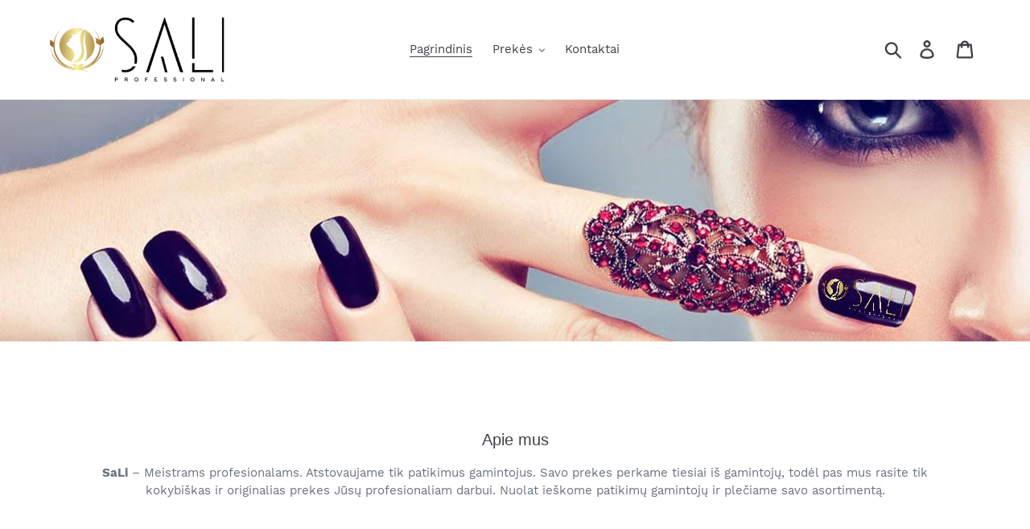

--- FILE ---
content_type: text/html; charset=utf-8
request_url: https://sali.lt/
body_size: 22567
content:

<!doctype html>
<html class="no-js" lang="lt">
<head>
  
<script>
  window.fbAsyncInit = function() {
    FB.init({
      appId      : '{2689468674636559}',
      cookie     : true,
      xfbml      : true,
      version    : '{v8.0}'
    });
      
    FB.AppEvents.logPageView();   
      
  };

  (function(d, s, id){
     var js, fjs = d.getElementsByTagName(s)[0];
     if (d.getElementById(id)) {return;}
     js = d.createElement(s); js.id = id;
     js.src = "https://connect.facebook.net/en_US/sdk.js";
     fjs.parentNode.insertBefore(js, fjs);
   }(document, 'script', 'facebook-jssdk'));
</script>
  

  <!-- Global site tag (gtag.js) - Google Analytics -->
<script async src="https://www.googletagmanager.com/gtag/js?id=UA-178521141-1">
</script>
<script>
  window.dataLayer = window.dataLayer || [];
  function gtag(){dataLayer.push(arguments);}
  gtag('js', new Date());

  gtag('config', 'UA-178521141-1');
</script>
  
 
  <!-- Facebook Pixel Code -->
<script>
!function(f,b,e,v,n,t,s)
{if(f.fbq)return;n=f.fbq=function(){n.callMethod?
n.callMethod.apply(n,arguments):n.queue.push(arguments)};
if(!f._fbq)f._fbq=n;n.push=n;n.loaded=!0;n.version='2.0';
n.queue=[];t=b.createElement(e);t.async=!0;
t.src=v;s=b.getElementsByTagName(e)[0];
s.parentNode.insertBefore(t,s)}(window, document,'script',
'https://connect.facebook.net/en_US/fbevents.js');
fbq('init', '1748667361957869');
fbq('track', 'PageView');
</script>
<noscript><img height="1" width="1" style="display:none"
src="https://www.facebook.com/tr?id=1748667361957869&ev=PageView&noscript=1"
/></noscript>
<!-- End Facebook Pixel Code -->
  
  <meta name="verify-paysera" content="92ffab29bd0b5bc9355e93f178121de6">
<meta name="p:domain_verify" content="8761cfb7a686815ddaf745f4fa18544a"/>

  <!-- Event snippet for Pirkimas conversion page
In your html page, add the snippet and call gtag_report_conversion when someone clicks on the chosen link or button. -->
<script>
function gtag_report_conversion(url) {
  var callback = function () {
    if (typeof(url) != 'undefined') {
      window.location = url;
    }
  };
  gtag('event', 'conversion', {
      'send_to': 'AW-740012529/9t5OCNe5hqIBEPHj7uAC',
      'transaction_id': '',
      'event_callback': callback
  });
  return false;
}
</script>

  <script async src="//pagead2.googlesyndication.com/pagead/js/adsbygoogle.js"></script>
<script>
  (adsbygoogle = window.adsbygoogle || []).push({
    google_ad_client: "ca-pub-4094265647530986",
    enable_page_level_ads: true
  });
</script>
 
  <meta charset="utf-8">
  <meta http-equiv="X-UA-Compatible" content="IE=edge,chrome=1">
  <meta name="viewport" content="width=device-width,initial-scale=1">
  <meta name="theme-color" content="#557b97">
  <link rel="canonical" href="https://sali.lt/"><link rel="shortcut icon" href="//sali.lt/cdn/shop/files/Black_logo_-_no_background_a7b3bd9b-a74d-42d6-8fd3-e4d60c93644f_32x32.png?v=1613756994" type="image/png"><title>Manikiūro ir pedikiūro priemonės internetu pigiau
&ndash; SaLi.lt</title><meta name="description" content="Manikiūro ir pedikiūro priemonės 💅. Įsigykite kokybiškas manikiūro prekes ir nagų priežiūros reikmenis internetu pigiau."><!-- /snippets/social-meta-tags.liquid -->




<meta property="og:site_name" content="SaLi.lt">
<meta property="og:url" content="https://sali.lt/">
<meta property="og:title" content="Manikiūro ir pedikiūro priemonės internetu pigiau">
<meta property="og:type" content="website">
<meta property="og:description" content="Manikiūro ir pedikiūro priemonės 💅. Įsigykite kokybiškas manikiūro prekes ir nagų priežiūros reikmenis internetu pigiau.">





<meta name="twitter:card" content="summary_large_image">
<meta name="twitter:title" content="Manikiūro ir pedikiūro priemonės internetu pigiau">
<meta name="twitter:description" content="Manikiūro ir pedikiūro priemonės 💅. Įsigykite kokybiškas manikiūro prekes ir nagų priežiūros reikmenis internetu pigiau.">


  <link href="//sali.lt/cdn/shop/t/2/assets/theme.scss.css?v=123697884951383428671702463315" rel="stylesheet" type="text/css" media="all" />

  <script>
    var theme = {
      strings: {
        addToCart: "Dėti į krepšelį",
        soldOut: "Išparduota",
        unavailable: "Nėra",
        regularPrice: "Kaina",
        sale: "Akcija",
        showMore: "Rodyti daugiau",
        showLess: "Rodyti mažiau",
        addressError: "Klaida ieškant šio adreso",
        addressNoResults: "Nėra šio adreso rezultatų",
        addressQueryLimit: "Jūs viršijote „Google API“ naudojimo ribą. Apsvarstykite atnaujinimą į \u003ca href=\"https:\/\/developers.google.com\/maps\/premium\/usage-limits\"\u003ePremium Plan\u003c\/a\u003e.",
        authError: "Autentifikuojant „Google“ žemėlapių paskyrą kilo problema.",
        newWindow: "Atidaryti naujame lange.",
        external: "Atidaryti išorinę svetainę.",
        newWindowExternal: "Atidaromas išorinis tinklalapis naujame lange.",
        quantityMinimumMessage: "Prekių turi būti 1 ar daugiau"
      },
      moneyFormat: "€{{amount_with_comma_separator}}"
    }

    document.documentElement.className = document.documentElement.className.replace('no-js', 'js');
  </script><script src="//sali.lt/cdn/shop/t/2/assets/lazysizes.js?v=68441465964607740661598959973" async="async"></script>
  <script src="//sali.lt/cdn/shop/t/2/assets/vendor.js?v=12001839194546984181598959975" defer="defer"></script>
  <script src="//sali.lt/cdn/shop/t/2/assets/theme.js?v=56269728236277416611639423307" defer="defer"></script>

  <script>window.performance && window.performance.mark && window.performance.mark('shopify.content_for_header.start');</script><meta name="google-site-verification" content="obGPwG2bXCvTPGOaZNa7boAqd40yPbEEWESbfe-wUuY">
<meta name="google-site-verification" content="obGPwG2bXCvTPGOaZNa7boAqd40yPbEEWESbfe-wUuY">
<meta id="shopify-digital-wallet" name="shopify-digital-wallet" content="/47438069917/digital_wallets/dialog">
<script async="async" src="/checkouts/internal/preloads.js?locale=en-LT"></script>
<script id="shopify-features" type="application/json">{"accessToken":"a7887fdac015525ed34dbe43de499001","betas":["rich-media-storefront-analytics"],"domain":"sali.lt","predictiveSearch":true,"shopId":47438069917,"locale":"en"}</script>
<script>var Shopify = Shopify || {};
Shopify.shop = "sali-lt.myshopify.com";
Shopify.locale = "en";
Shopify.currency = {"active":"EUR","rate":"1.0"};
Shopify.country = "LT";
Shopify.theme = {"name":"SaLi","id":110183383197,"schema_name":"Debut","schema_version":"11.3.0","theme_store_id":null,"role":"main"};
Shopify.theme.handle = "null";
Shopify.theme.style = {"id":null,"handle":null};
Shopify.cdnHost = "sali.lt/cdn";
Shopify.routes = Shopify.routes || {};
Shopify.routes.root = "/";</script>
<script type="module">!function(o){(o.Shopify=o.Shopify||{}).modules=!0}(window);</script>
<script>!function(o){function n(){var o=[];function n(){o.push(Array.prototype.slice.apply(arguments))}return n.q=o,n}var t=o.Shopify=o.Shopify||{};t.loadFeatures=n(),t.autoloadFeatures=n()}(window);</script>
<script id="shop-js-analytics" type="application/json">{"pageType":"index"}</script>
<script defer="defer" async type="module" src="//sali.lt/cdn/shopifycloud/shop-js/modules/v2/client.init-shop-cart-sync_DGjqyID6.en.esm.js"></script>
<script defer="defer" async type="module" src="//sali.lt/cdn/shopifycloud/shop-js/modules/v2/chunk.common_CM5e3XYf.esm.js"></script>
<script type="module">
  await import("//sali.lt/cdn/shopifycloud/shop-js/modules/v2/client.init-shop-cart-sync_DGjqyID6.en.esm.js");
await import("//sali.lt/cdn/shopifycloud/shop-js/modules/v2/chunk.common_CM5e3XYf.esm.js");

  window.Shopify.SignInWithShop?.initShopCartSync?.({"fedCMEnabled":true,"windoidEnabled":true});

</script>
<script>(function() {
  var isLoaded = false;
  function asyncLoad() {
    if (isLoaded) return;
    isLoaded = true;
    var urls = ["https:\/\/cdn.hextom.com\/js\/freeshippingbar.js?shop=sali-lt.myshopify.com"];
    for (var i = 0; i < urls.length; i++) {
      var s = document.createElement('script');
      s.type = 'text/javascript';
      s.async = true;
      s.src = urls[i];
      var x = document.getElementsByTagName('script')[0];
      x.parentNode.insertBefore(s, x);
    }
  };
  if(window.attachEvent) {
    window.attachEvent('onload', asyncLoad);
  } else {
    window.addEventListener('load', asyncLoad, false);
  }
})();</script>
<script id="__st">var __st={"a":47438069917,"offset":7200,"reqid":"2bf3987a-c8d9-4515-ba14-0425b307502c-1766043766","pageurl":"sali.lt\/","u":"b31f0cac63e8","p":"home"};</script>
<script>window.ShopifyPaypalV4VisibilityTracking = true;</script>
<script id="captcha-bootstrap">!function(){'use strict';const t='contact',e='account',n='new_comment',o=[[t,t],['blogs',n],['comments',n],[t,'customer']],c=[[e,'customer_login'],[e,'guest_login'],[e,'recover_customer_password'],[e,'create_customer']],r=t=>t.map((([t,e])=>`form[action*='/${t}']:not([data-nocaptcha='true']) input[name='form_type'][value='${e}']`)).join(','),a=t=>()=>t?[...document.querySelectorAll(t)].map((t=>t.form)):[];function s(){const t=[...o],e=r(t);return a(e)}const i='password',u='form_key',d=['recaptcha-v3-token','g-recaptcha-response','h-captcha-response',i],f=()=>{try{return window.sessionStorage}catch{return}},m='__shopify_v',_=t=>t.elements[u];function p(t,e,n=!1){try{const o=window.sessionStorage,c=JSON.parse(o.getItem(e)),{data:r}=function(t){const{data:e,action:n}=t;return t[m]||n?{data:e,action:n}:{data:t,action:n}}(c);for(const[e,n]of Object.entries(r))t.elements[e]&&(t.elements[e].value=n);n&&o.removeItem(e)}catch(o){console.error('form repopulation failed',{error:o})}}const l='form_type',E='cptcha';function T(t){t.dataset[E]=!0}const w=window,h=w.document,L='Shopify',v='ce_forms',y='captcha';let A=!1;((t,e)=>{const n=(g='f06e6c50-85a8-45c8-87d0-21a2b65856fe',I='https://cdn.shopify.com/shopifycloud/storefront-forms-hcaptcha/ce_storefront_forms_captcha_hcaptcha.v1.5.2.iife.js',D={infoText:'Protected by hCaptcha',privacyText:'Privacy',termsText:'Terms'},(t,e,n)=>{const o=w[L][v],c=o.bindForm;if(c)return c(t,g,e,D).then(n);var r;o.q.push([[t,g,e,D],n]),r=I,A||(h.body.append(Object.assign(h.createElement('script'),{id:'captcha-provider',async:!0,src:r})),A=!0)});var g,I,D;w[L]=w[L]||{},w[L][v]=w[L][v]||{},w[L][v].q=[],w[L][y]=w[L][y]||{},w[L][y].protect=function(t,e){n(t,void 0,e),T(t)},Object.freeze(w[L][y]),function(t,e,n,w,h,L){const[v,y,A,g]=function(t,e,n){const i=e?o:[],u=t?c:[],d=[...i,...u],f=r(d),m=r(i),_=r(d.filter((([t,e])=>n.includes(e))));return[a(f),a(m),a(_),s()]}(w,h,L),I=t=>{const e=t.target;return e instanceof HTMLFormElement?e:e&&e.form},D=t=>v().includes(t);t.addEventListener('submit',(t=>{const e=I(t);if(!e)return;const n=D(e)&&!e.dataset.hcaptchaBound&&!e.dataset.recaptchaBound,o=_(e),c=g().includes(e)&&(!o||!o.value);(n||c)&&t.preventDefault(),c&&!n&&(function(t){try{if(!f())return;!function(t){const e=f();if(!e)return;const n=_(t);if(!n)return;const o=n.value;o&&e.removeItem(o)}(t);const e=Array.from(Array(32),(()=>Math.random().toString(36)[2])).join('');!function(t,e){_(t)||t.append(Object.assign(document.createElement('input'),{type:'hidden',name:u})),t.elements[u].value=e}(t,e),function(t,e){const n=f();if(!n)return;const o=[...t.querySelectorAll(`input[type='${i}']`)].map((({name:t})=>t)),c=[...d,...o],r={};for(const[a,s]of new FormData(t).entries())c.includes(a)||(r[a]=s);n.setItem(e,JSON.stringify({[m]:1,action:t.action,data:r}))}(t,e)}catch(e){console.error('failed to persist form',e)}}(e),e.submit())}));const S=(t,e)=>{t&&!t.dataset[E]&&(n(t,e.some((e=>e===t))),T(t))};for(const o of['focusin','change'])t.addEventListener(o,(t=>{const e=I(t);D(e)&&S(e,y())}));const B=e.get('form_key'),M=e.get(l),P=B&&M;t.addEventListener('DOMContentLoaded',(()=>{const t=y();if(P)for(const e of t)e.elements[l].value===M&&p(e,B);[...new Set([...A(),...v().filter((t=>'true'===t.dataset.shopifyCaptcha))])].forEach((e=>S(e,t)))}))}(h,new URLSearchParams(w.location.search),n,t,e,['guest_login'])})(!0,!0)}();</script>
<script integrity="sha256-52AcMU7V7pcBOXWImdc/TAGTFKeNjmkeM1Pvks/DTgc=" data-source-attribution="shopify.loadfeatures" defer="defer" src="//sali.lt/cdn/shopifycloud/storefront/assets/storefront/load_feature-81c60534.js" crossorigin="anonymous"></script>
<script data-source-attribution="shopify.dynamic_checkout.dynamic.init">var Shopify=Shopify||{};Shopify.PaymentButton=Shopify.PaymentButton||{isStorefrontPortableWallets:!0,init:function(){window.Shopify.PaymentButton.init=function(){};var t=document.createElement("script");t.src="https://sali.lt/cdn/shopifycloud/portable-wallets/latest/portable-wallets.en.js",t.type="module",document.head.appendChild(t)}};
</script>
<script data-source-attribution="shopify.dynamic_checkout.buyer_consent">
  function portableWalletsHideBuyerConsent(e){var t=document.getElementById("shopify-buyer-consent"),n=document.getElementById("shopify-subscription-policy-button");t&&n&&(t.classList.add("hidden"),t.setAttribute("aria-hidden","true"),n.removeEventListener("click",e))}function portableWalletsShowBuyerConsent(e){var t=document.getElementById("shopify-buyer-consent"),n=document.getElementById("shopify-subscription-policy-button");t&&n&&(t.classList.remove("hidden"),t.removeAttribute("aria-hidden"),n.addEventListener("click",e))}window.Shopify?.PaymentButton&&(window.Shopify.PaymentButton.hideBuyerConsent=portableWalletsHideBuyerConsent,window.Shopify.PaymentButton.showBuyerConsent=portableWalletsShowBuyerConsent);
</script>
<script data-source-attribution="shopify.dynamic_checkout.cart.bootstrap">document.addEventListener("DOMContentLoaded",(function(){function t(){return document.querySelector("shopify-accelerated-checkout-cart, shopify-accelerated-checkout")}if(t())Shopify.PaymentButton.init();else{new MutationObserver((function(e,n){t()&&(Shopify.PaymentButton.init(),n.disconnect())})).observe(document.body,{childList:!0,subtree:!0})}}));
</script>
<script id='scb4127' type='text/javascript' async='' src='https://sali.lt/cdn/shopifycloud/privacy-banner/storefront-banner.js'></script>
<script>window.performance && window.performance.mark && window.performance.mark('shopify.content_for_header.end');</script>
 

	<!-- SOLD STOCK PRODUCT APP START -->
	
	<!-- SOLD STOCK PRODUCT APP END -->
<!-- GS-Inventory Start. Do not change -->

<!-- GS-Inventory End. Do not change  -->

  
                  <script>
              if (typeof BSS_PL == 'undefined') {
                  var BSS_PL = {};
              }
              var bssPlApiServer = "https://product-labels-pro.bsscommerce.com";
              BSS_PL.customerTags = 'null';
              BSS_PL.configData = [];
              BSS_PL.storeId = 2999;
              BSS_PL.currentPlan = "false";
              BSS_PL.storeIdCustomOld = "10678";
              BSS_PL.storeIdOldWIthPriority = "12200";
              </script>
          <style>
.homepage-slideshow .slick-slide .bss_pl_img {
    visibility: hidden !important;
}
</style>
                    <!-- BEGIN app block: shopify://apps/ta-labels-badges/blocks/bss-pl-config-data/91bfe765-b604-49a1-805e-3599fa600b24 --><script
    id='bss-pl-config-data'
>
	let TAE_StoreId = "";
	if (typeof BSS_PL == 'undefined' || TAE_StoreId !== "") {
  		var BSS_PL = {};
		BSS_PL.storeId = null;
		BSS_PL.currentPlan = null;
		BSS_PL.apiServerProduction = null;
		BSS_PL.publicAccessToken = null;
		BSS_PL.customerTags = "null";
		BSS_PL.customerId = "null";
		BSS_PL.storeIdCustomOld = null;
		BSS_PL.storeIdOldWIthPriority = null;
		BSS_PL.storeIdOptimizeAppendLabel = null
		BSS_PL.optimizeCodeIds = null; 
		BSS_PL.extendedFeatureIds = null;
		BSS_PL.integration = null;
		BSS_PL.settingsData  = null;
		BSS_PL.configProductMetafields = null;
		BSS_PL.configVariantMetafields = null;
		
		BSS_PL.configData = [].concat();

		
		BSS_PL.configDataBanner = [].concat();

		
		BSS_PL.configDataPopup = [].concat();

		
		BSS_PL.configDataLabelGroup = [].concat();
		
		
		BSS_PL.collectionID = ``;
		BSS_PL.collectionHandle = ``;
		BSS_PL.collectionTitle = ``;

		
		BSS_PL.conditionConfigData = [].concat();
	}
</script>




<style>
    
    
</style>

<script>
    function bssLoadScripts(src, callback, isDefer = false) {
        const scriptTag = document.createElement('script');
        document.head.appendChild(scriptTag);
        scriptTag.src = src;
        if (isDefer) {
            scriptTag.defer = true;
        } else {
            scriptTag.async = true;
        }
        if (callback) {
            scriptTag.addEventListener('load', function () {
                callback();
            });
        }
    }
    const scriptUrls = [
        "https://cdn.shopify.com/extensions/019b2bdb-bd6d-75b0-96de-6bc8c6d1b7be/product-label-545/assets/bss-pl-init-helper.js",
        "https://cdn.shopify.com/extensions/019b2bdb-bd6d-75b0-96de-6bc8c6d1b7be/product-label-545/assets/bss-pl-init-config-run-scripts.js",
    ];
    Promise.all(scriptUrls.map((script) => new Promise((resolve) => bssLoadScripts(script, resolve)))).then((res) => {
        console.log('BSS scripts loaded');
        window.bssScriptsLoaded = true;
    });

	function bssInitScripts() {
		if (BSS_PL.configData.length) {
			const enabledFeature = [
				{ type: 1, script: "https://cdn.shopify.com/extensions/019b2bdb-bd6d-75b0-96de-6bc8c6d1b7be/product-label-545/assets/bss-pl-init-for-label.js" },
				{ type: 2, badge: [0, 7, 8], script: "https://cdn.shopify.com/extensions/019b2bdb-bd6d-75b0-96de-6bc8c6d1b7be/product-label-545/assets/bss-pl-init-for-badge-product-name.js" },
				{ type: 2, badge: [1, 11], script: "https://cdn.shopify.com/extensions/019b2bdb-bd6d-75b0-96de-6bc8c6d1b7be/product-label-545/assets/bss-pl-init-for-badge-product-image.js" },
				{ type: 2, badge: 2, script: "https://cdn.shopify.com/extensions/019b2bdb-bd6d-75b0-96de-6bc8c6d1b7be/product-label-545/assets/bss-pl-init-for-badge-custom-selector.js" },
				{ type: 2, badge: [3, 9, 10], script: "https://cdn.shopify.com/extensions/019b2bdb-bd6d-75b0-96de-6bc8c6d1b7be/product-label-545/assets/bss-pl-init-for-badge-price.js" },
				{ type: 2, badge: 4, script: "https://cdn.shopify.com/extensions/019b2bdb-bd6d-75b0-96de-6bc8c6d1b7be/product-label-545/assets/bss-pl-init-for-badge-add-to-cart-btn.js" },
				{ type: 2, badge: 5, script: "https://cdn.shopify.com/extensions/019b2bdb-bd6d-75b0-96de-6bc8c6d1b7be/product-label-545/assets/bss-pl-init-for-badge-quantity-box.js" },
				{ type: 2, badge: 6, script: "https://cdn.shopify.com/extensions/019b2bdb-bd6d-75b0-96de-6bc8c6d1b7be/product-label-545/assets/bss-pl-init-for-badge-buy-it-now-btn.js" }
			]
				.filter(({ type, badge }) => BSS_PL.configData.some(item => item.label_type === type && (badge === undefined || (Array.isArray(badge) ? badge.includes(item.badge_type) : item.badge_type === badge))) || (type === 1 && BSS_PL.configDataLabelGroup && BSS_PL.configDataLabelGroup.length))
				.map(({ script }) => script);
				
            enabledFeature.forEach((src) => bssLoadScripts(src));

            if (enabledFeature.length) {
                const src = "https://cdn.shopify.com/extensions/019b2bdb-bd6d-75b0-96de-6bc8c6d1b7be/product-label-545/assets/bss-product-label-js.js";
                bssLoadScripts(src);
            }
        }

        if (BSS_PL.configDataBanner && BSS_PL.configDataBanner.length) {
            const src = "https://cdn.shopify.com/extensions/019b2bdb-bd6d-75b0-96de-6bc8c6d1b7be/product-label-545/assets/bss-product-label-banner.js";
            bssLoadScripts(src);
        }

        if (BSS_PL.configDataPopup && BSS_PL.configDataPopup.length) {
            const src = "https://cdn.shopify.com/extensions/019b2bdb-bd6d-75b0-96de-6bc8c6d1b7be/product-label-545/assets/bss-product-label-popup.js";
            bssLoadScripts(src);
        }

        if (window.location.search.includes('bss-pl-custom-selector')) {
            const src = "https://cdn.shopify.com/extensions/019b2bdb-bd6d-75b0-96de-6bc8c6d1b7be/product-label-545/assets/bss-product-label-custom-position.js";
            bssLoadScripts(src, null, true);
        }
    }
    bssInitScripts();
</script>


<!-- END app block --><!-- BEGIN app block: shopify://apps/cbb-add-to-cart/blocks/app-embed-block/a337a7bb-287b-4555-be68-8840dc3d7881 --><script>
    window.codeblackbelt = window.codeblackbelt || {};
    window.codeblackbelt.shop = window.codeblackbelt.shop || 'sali-lt.myshopify.com';
    </script><script src="//cdn.codeblackbelt.com/widgets/collections-add-to-cart/main.min.js?version=2025121809+0200" async></script>
<!-- END app block --><link href="https://cdn.shopify.com/extensions/019b2bdb-bd6d-75b0-96de-6bc8c6d1b7be/product-label-545/assets/bss-pl-style.min.css" rel="stylesheet" type="text/css" media="all">
<meta property="og:image" content="https://cdn.shopify.com/s/files/1/0474/3806/9917/files/SaLi_FB1_acfcd31d-c037-4356-a6f0-6be670be2a6e.png?v=1617256348" />
<meta property="og:image:secure_url" content="https://cdn.shopify.com/s/files/1/0474/3806/9917/files/SaLi_FB1_acfcd31d-c037-4356-a6f0-6be670be2a6e.png?v=1617256348" />
<meta property="og:image:width" content="1200" />
<meta property="og:image:height" content="628" />
<link href="https://monorail-edge.shopifysvc.com" rel="dns-prefetch">
<script>(function(){if ("sendBeacon" in navigator && "performance" in window) {try {var session_token_from_headers = performance.getEntriesByType('navigation')[0].serverTiming.find(x => x.name == '_s').description;} catch {var session_token_from_headers = undefined;}var session_cookie_matches = document.cookie.match(/_shopify_s=([^;]*)/);var session_token_from_cookie = session_cookie_matches && session_cookie_matches.length === 2 ? session_cookie_matches[1] : "";var session_token = session_token_from_headers || session_token_from_cookie || "";function handle_abandonment_event(e) {var entries = performance.getEntries().filter(function(entry) {return /monorail-edge.shopifysvc.com/.test(entry.name);});if (!window.abandonment_tracked && entries.length === 0) {window.abandonment_tracked = true;var currentMs = Date.now();var navigation_start = performance.timing.navigationStart;var payload = {shop_id: 47438069917,url: window.location.href,navigation_start,duration: currentMs - navigation_start,session_token,page_type: "index"};window.navigator.sendBeacon("https://monorail-edge.shopifysvc.com/v1/produce", JSON.stringify({schema_id: "online_store_buyer_site_abandonment/1.1",payload: payload,metadata: {event_created_at_ms: currentMs,event_sent_at_ms: currentMs}}));}}window.addEventListener('pagehide', handle_abandonment_event);}}());</script>
<script id="web-pixels-manager-setup">(function e(e,d,r,n,o){if(void 0===o&&(o={}),!Boolean(null===(a=null===(i=window.Shopify)||void 0===i?void 0:i.analytics)||void 0===a?void 0:a.replayQueue)){var i,a;window.Shopify=window.Shopify||{};var t=window.Shopify;t.analytics=t.analytics||{};var s=t.analytics;s.replayQueue=[],s.publish=function(e,d,r){return s.replayQueue.push([e,d,r]),!0};try{self.performance.mark("wpm:start")}catch(e){}var l=function(){var e={modern:/Edge?\/(1{2}[4-9]|1[2-9]\d|[2-9]\d{2}|\d{4,})\.\d+(\.\d+|)|Firefox\/(1{2}[4-9]|1[2-9]\d|[2-9]\d{2}|\d{4,})\.\d+(\.\d+|)|Chrom(ium|e)\/(9{2}|\d{3,})\.\d+(\.\d+|)|(Maci|X1{2}).+ Version\/(15\.\d+|(1[6-9]|[2-9]\d|\d{3,})\.\d+)([,.]\d+|)( \(\w+\)|)( Mobile\/\w+|) Safari\/|Chrome.+OPR\/(9{2}|\d{3,})\.\d+\.\d+|(CPU[ +]OS|iPhone[ +]OS|CPU[ +]iPhone|CPU IPhone OS|CPU iPad OS)[ +]+(15[._]\d+|(1[6-9]|[2-9]\d|\d{3,})[._]\d+)([._]\d+|)|Android:?[ /-](13[3-9]|1[4-9]\d|[2-9]\d{2}|\d{4,})(\.\d+|)(\.\d+|)|Android.+Firefox\/(13[5-9]|1[4-9]\d|[2-9]\d{2}|\d{4,})\.\d+(\.\d+|)|Android.+Chrom(ium|e)\/(13[3-9]|1[4-9]\d|[2-9]\d{2}|\d{4,})\.\d+(\.\d+|)|SamsungBrowser\/([2-9]\d|\d{3,})\.\d+/,legacy:/Edge?\/(1[6-9]|[2-9]\d|\d{3,})\.\d+(\.\d+|)|Firefox\/(5[4-9]|[6-9]\d|\d{3,})\.\d+(\.\d+|)|Chrom(ium|e)\/(5[1-9]|[6-9]\d|\d{3,})\.\d+(\.\d+|)([\d.]+$|.*Safari\/(?![\d.]+ Edge\/[\d.]+$))|(Maci|X1{2}).+ Version\/(10\.\d+|(1[1-9]|[2-9]\d|\d{3,})\.\d+)([,.]\d+|)( \(\w+\)|)( Mobile\/\w+|) Safari\/|Chrome.+OPR\/(3[89]|[4-9]\d|\d{3,})\.\d+\.\d+|(CPU[ +]OS|iPhone[ +]OS|CPU[ +]iPhone|CPU IPhone OS|CPU iPad OS)[ +]+(10[._]\d+|(1[1-9]|[2-9]\d|\d{3,})[._]\d+)([._]\d+|)|Android:?[ /-](13[3-9]|1[4-9]\d|[2-9]\d{2}|\d{4,})(\.\d+|)(\.\d+|)|Mobile Safari.+OPR\/([89]\d|\d{3,})\.\d+\.\d+|Android.+Firefox\/(13[5-9]|1[4-9]\d|[2-9]\d{2}|\d{4,})\.\d+(\.\d+|)|Android.+Chrom(ium|e)\/(13[3-9]|1[4-9]\d|[2-9]\d{2}|\d{4,})\.\d+(\.\d+|)|Android.+(UC? ?Browser|UCWEB|U3)[ /]?(15\.([5-9]|\d{2,})|(1[6-9]|[2-9]\d|\d{3,})\.\d+)\.\d+|SamsungBrowser\/(5\.\d+|([6-9]|\d{2,})\.\d+)|Android.+MQ{2}Browser\/(14(\.(9|\d{2,})|)|(1[5-9]|[2-9]\d|\d{3,})(\.\d+|))(\.\d+|)|K[Aa][Ii]OS\/(3\.\d+|([4-9]|\d{2,})\.\d+)(\.\d+|)/},d=e.modern,r=e.legacy,n=navigator.userAgent;return n.match(d)?"modern":n.match(r)?"legacy":"unknown"}(),u="modern"===l?"modern":"legacy",c=(null!=n?n:{modern:"",legacy:""})[u],f=function(e){return[e.baseUrl,"/wpm","/b",e.hashVersion,"modern"===e.buildTarget?"m":"l",".js"].join("")}({baseUrl:d,hashVersion:r,buildTarget:u}),m=function(e){var d=e.version,r=e.bundleTarget,n=e.surface,o=e.pageUrl,i=e.monorailEndpoint;return{emit:function(e){var a=e.status,t=e.errorMsg,s=(new Date).getTime(),l=JSON.stringify({metadata:{event_sent_at_ms:s},events:[{schema_id:"web_pixels_manager_load/3.1",payload:{version:d,bundle_target:r,page_url:o,status:a,surface:n,error_msg:t},metadata:{event_created_at_ms:s}}]});if(!i)return console&&console.warn&&console.warn("[Web Pixels Manager] No Monorail endpoint provided, skipping logging."),!1;try{return self.navigator.sendBeacon.bind(self.navigator)(i,l)}catch(e){}var u=new XMLHttpRequest;try{return u.open("POST",i,!0),u.setRequestHeader("Content-Type","text/plain"),u.send(l),!0}catch(e){return console&&console.warn&&console.warn("[Web Pixels Manager] Got an unhandled error while logging to Monorail."),!1}}}}({version:r,bundleTarget:l,surface:e.surface,pageUrl:self.location.href,monorailEndpoint:e.monorailEndpoint});try{o.browserTarget=l,function(e){var d=e.src,r=e.async,n=void 0===r||r,o=e.onload,i=e.onerror,a=e.sri,t=e.scriptDataAttributes,s=void 0===t?{}:t,l=document.createElement("script"),u=document.querySelector("head"),c=document.querySelector("body");if(l.async=n,l.src=d,a&&(l.integrity=a,l.crossOrigin="anonymous"),s)for(var f in s)if(Object.prototype.hasOwnProperty.call(s,f))try{l.dataset[f]=s[f]}catch(e){}if(o&&l.addEventListener("load",o),i&&l.addEventListener("error",i),u)u.appendChild(l);else{if(!c)throw new Error("Did not find a head or body element to append the script");c.appendChild(l)}}({src:f,async:!0,onload:function(){if(!function(){var e,d;return Boolean(null===(d=null===(e=window.Shopify)||void 0===e?void 0:e.analytics)||void 0===d?void 0:d.initialized)}()){var d=window.webPixelsManager.init(e)||void 0;if(d){var r=window.Shopify.analytics;r.replayQueue.forEach((function(e){var r=e[0],n=e[1],o=e[2];d.publishCustomEvent(r,n,o)})),r.replayQueue=[],r.publish=d.publishCustomEvent,r.visitor=d.visitor,r.initialized=!0}}},onerror:function(){return m.emit({status:"failed",errorMsg:"".concat(f," has failed to load")})},sri:function(e){var d=/^sha384-[A-Za-z0-9+/=]+$/;return"string"==typeof e&&d.test(e)}(c)?c:"",scriptDataAttributes:o}),m.emit({status:"loading"})}catch(e){m.emit({status:"failed",errorMsg:(null==e?void 0:e.message)||"Unknown error"})}}})({shopId: 47438069917,storefrontBaseUrl: "https://sali.lt",extensionsBaseUrl: "https://extensions.shopifycdn.com/cdn/shopifycloud/web-pixels-manager",monorailEndpoint: "https://monorail-edge.shopifysvc.com/unstable/produce_batch",surface: "storefront-renderer",enabledBetaFlags: ["2dca8a86"],webPixelsConfigList: [{"id":"1113456982","configuration":"{\"config\":\"{\\\"pixel_id\\\":\\\"G-1ZJVF1YDM5\\\",\\\"target_country\\\":\\\"DE\\\",\\\"gtag_events\\\":[{\\\"type\\\":\\\"search\\\",\\\"action_label\\\":[\\\"G-1ZJVF1YDM5\\\",\\\"AW-702322654\\\/4sf4CKKi0-oBEN6v8s4C\\\"]},{\\\"type\\\":\\\"begin_checkout\\\",\\\"action_label\\\":[\\\"G-1ZJVF1YDM5\\\",\\\"AW-702322654\\\/I8deCJ-i0-oBEN6v8s4C\\\"]},{\\\"type\\\":\\\"view_item\\\",\\\"action_label\\\":[\\\"G-1ZJVF1YDM5\\\",\\\"AW-702322654\\\/KH7KCIWd0-oBEN6v8s4C\\\",\\\"MC-FJ5QGNT3CJ\\\"]},{\\\"type\\\":\\\"purchase\\\",\\\"action_label\\\":[\\\"G-1ZJVF1YDM5\\\",\\\"AW-702322654\\\/JFddCIKd0-oBEN6v8s4C\\\",\\\"MC-FJ5QGNT3CJ\\\"]},{\\\"type\\\":\\\"page_view\\\",\\\"action_label\\\":[\\\"G-1ZJVF1YDM5\\\",\\\"AW-702322654\\\/cT9UCP-c0-oBEN6v8s4C\\\",\\\"MC-FJ5QGNT3CJ\\\"]},{\\\"type\\\":\\\"add_payment_info\\\",\\\"action_label\\\":[\\\"G-1ZJVF1YDM5\\\",\\\"AW-702322654\\\/jc8aCKWi0-oBEN6v8s4C\\\"]},{\\\"type\\\":\\\"add_to_cart\\\",\\\"action_label\\\":[\\\"G-1ZJVF1YDM5\\\",\\\"AW-702322654\\\/aZjuCIid0-oBEN6v8s4C\\\"]}],\\\"enable_monitoring_mode\\\":false}\"}","eventPayloadVersion":"v1","runtimeContext":"OPEN","scriptVersion":"b2a88bafab3e21179ed38636efcd8a93","type":"APP","apiClientId":1780363,"privacyPurposes":[],"dataSharingAdjustments":{"protectedCustomerApprovalScopes":["read_customer_address","read_customer_email","read_customer_name","read_customer_personal_data","read_customer_phone"]}},{"id":"397541718","configuration":"{\"pixel_id\":\"329387798370578\",\"pixel_type\":\"facebook_pixel\",\"metaapp_system_user_token\":\"-\"}","eventPayloadVersion":"v1","runtimeContext":"OPEN","scriptVersion":"ca16bc87fe92b6042fbaa3acc2fbdaa6","type":"APP","apiClientId":2329312,"privacyPurposes":["ANALYTICS","MARKETING","SALE_OF_DATA"],"dataSharingAdjustments":{"protectedCustomerApprovalScopes":["read_customer_address","read_customer_email","read_customer_name","read_customer_personal_data","read_customer_phone"]}},{"id":"184811862","eventPayloadVersion":"v1","runtimeContext":"LAX","scriptVersion":"1","type":"CUSTOM","privacyPurposes":["ANALYTICS"],"name":"Google Analytics tag (migrated)"},{"id":"shopify-app-pixel","configuration":"{}","eventPayloadVersion":"v1","runtimeContext":"STRICT","scriptVersion":"0450","apiClientId":"shopify-pixel","type":"APP","privacyPurposes":["ANALYTICS","MARKETING"]},{"id":"shopify-custom-pixel","eventPayloadVersion":"v1","runtimeContext":"LAX","scriptVersion":"0450","apiClientId":"shopify-pixel","type":"CUSTOM","privacyPurposes":["ANALYTICS","MARKETING"]}],isMerchantRequest: false,initData: {"shop":{"name":"SaLi.lt","paymentSettings":{"currencyCode":"EUR"},"myshopifyDomain":"sali-lt.myshopify.com","countryCode":"LT","storefrontUrl":"https:\/\/sali.lt"},"customer":null,"cart":null,"checkout":null,"productVariants":[],"purchasingCompany":null},},"https://sali.lt/cdn","ae1676cfwd2530674p4253c800m34e853cb",{"modern":"","legacy":""},{"shopId":"47438069917","storefrontBaseUrl":"https:\/\/sali.lt","extensionBaseUrl":"https:\/\/extensions.shopifycdn.com\/cdn\/shopifycloud\/web-pixels-manager","surface":"storefront-renderer","enabledBetaFlags":"[\"2dca8a86\"]","isMerchantRequest":"false","hashVersion":"ae1676cfwd2530674p4253c800m34e853cb","publish":"custom","events":"[[\"page_viewed\",{}]]"});</script><script>
  window.ShopifyAnalytics = window.ShopifyAnalytics || {};
  window.ShopifyAnalytics.meta = window.ShopifyAnalytics.meta || {};
  window.ShopifyAnalytics.meta.currency = 'EUR';
  var meta = {"page":{"pageType":"home"}};
  for (var attr in meta) {
    window.ShopifyAnalytics.meta[attr] = meta[attr];
  }
</script>
<script class="analytics">
  (function () {
    var customDocumentWrite = function(content) {
      var jquery = null;

      if (window.jQuery) {
        jquery = window.jQuery;
      } else if (window.Checkout && window.Checkout.$) {
        jquery = window.Checkout.$;
      }

      if (jquery) {
        jquery('body').append(content);
      }
    };

    var hasLoggedConversion = function(token) {
      if (token) {
        return document.cookie.indexOf('loggedConversion=' + token) !== -1;
      }
      return false;
    }

    var setCookieIfConversion = function(token) {
      if (token) {
        var twoMonthsFromNow = new Date(Date.now());
        twoMonthsFromNow.setMonth(twoMonthsFromNow.getMonth() + 2);

        document.cookie = 'loggedConversion=' + token + '; expires=' + twoMonthsFromNow;
      }
    }

    var trekkie = window.ShopifyAnalytics.lib = window.trekkie = window.trekkie || [];
    if (trekkie.integrations) {
      return;
    }
    trekkie.methods = [
      'identify',
      'page',
      'ready',
      'track',
      'trackForm',
      'trackLink'
    ];
    trekkie.factory = function(method) {
      return function() {
        var args = Array.prototype.slice.call(arguments);
        args.unshift(method);
        trekkie.push(args);
        return trekkie;
      };
    };
    for (var i = 0; i < trekkie.methods.length; i++) {
      var key = trekkie.methods[i];
      trekkie[key] = trekkie.factory(key);
    }
    trekkie.load = function(config) {
      trekkie.config = config || {};
      trekkie.config.initialDocumentCookie = document.cookie;
      var first = document.getElementsByTagName('script')[0];
      var script = document.createElement('script');
      script.type = 'text/javascript';
      script.onerror = function(e) {
        var scriptFallback = document.createElement('script');
        scriptFallback.type = 'text/javascript';
        scriptFallback.onerror = function(error) {
                var Monorail = {
      produce: function produce(monorailDomain, schemaId, payload) {
        var currentMs = new Date().getTime();
        var event = {
          schema_id: schemaId,
          payload: payload,
          metadata: {
            event_created_at_ms: currentMs,
            event_sent_at_ms: currentMs
          }
        };
        return Monorail.sendRequest("https://" + monorailDomain + "/v1/produce", JSON.stringify(event));
      },
      sendRequest: function sendRequest(endpointUrl, payload) {
        // Try the sendBeacon API
        if (window && window.navigator && typeof window.navigator.sendBeacon === 'function' && typeof window.Blob === 'function' && !Monorail.isIos12()) {
          var blobData = new window.Blob([payload], {
            type: 'text/plain'
          });

          if (window.navigator.sendBeacon(endpointUrl, blobData)) {
            return true;
          } // sendBeacon was not successful

        } // XHR beacon

        var xhr = new XMLHttpRequest();

        try {
          xhr.open('POST', endpointUrl);
          xhr.setRequestHeader('Content-Type', 'text/plain');
          xhr.send(payload);
        } catch (e) {
          console.log(e);
        }

        return false;
      },
      isIos12: function isIos12() {
        return window.navigator.userAgent.lastIndexOf('iPhone; CPU iPhone OS 12_') !== -1 || window.navigator.userAgent.lastIndexOf('iPad; CPU OS 12_') !== -1;
      }
    };
    Monorail.produce('monorail-edge.shopifysvc.com',
      'trekkie_storefront_load_errors/1.1',
      {shop_id: 47438069917,
      theme_id: 110183383197,
      app_name: "storefront",
      context_url: window.location.href,
      source_url: "//sali.lt/cdn/s/trekkie.storefront.4b0d51228c8d1703f19d66468963c9de55bf59b0.min.js"});

        };
        scriptFallback.async = true;
        scriptFallback.src = '//sali.lt/cdn/s/trekkie.storefront.4b0d51228c8d1703f19d66468963c9de55bf59b0.min.js';
        first.parentNode.insertBefore(scriptFallback, first);
      };
      script.async = true;
      script.src = '//sali.lt/cdn/s/trekkie.storefront.4b0d51228c8d1703f19d66468963c9de55bf59b0.min.js';
      first.parentNode.insertBefore(script, first);
    };
    trekkie.load(
      {"Trekkie":{"appName":"storefront","development":false,"defaultAttributes":{"shopId":47438069917,"isMerchantRequest":null,"themeId":110183383197,"themeCityHash":"4150368302722656841","contentLanguage":"en","currency":"EUR","eventMetadataId":"b519e6be-e9c1-4ea4-9485-a9a594b590ff"},"isServerSideCookieWritingEnabled":true,"monorailRegion":"shop_domain","enabledBetaFlags":["65f19447"]},"Session Attribution":{},"S2S":{"facebookCapiEnabled":true,"source":"trekkie-storefront-renderer","apiClientId":580111}}
    );

    var loaded = false;
    trekkie.ready(function() {
      if (loaded) return;
      loaded = true;

      window.ShopifyAnalytics.lib = window.trekkie;

      var originalDocumentWrite = document.write;
      document.write = customDocumentWrite;
      try { window.ShopifyAnalytics.merchantGoogleAnalytics.call(this); } catch(error) {};
      document.write = originalDocumentWrite;

      window.ShopifyAnalytics.lib.page(null,{"pageType":"home","shopifyEmitted":true});

      var match = window.location.pathname.match(/checkouts\/(.+)\/(thank_you|post_purchase)/)
      var token = match? match[1]: undefined;
      if (!hasLoggedConversion(token)) {
        setCookieIfConversion(token);
        
      }
    });


        var eventsListenerScript = document.createElement('script');
        eventsListenerScript.async = true;
        eventsListenerScript.src = "//sali.lt/cdn/shopifycloud/storefront/assets/shop_events_listener-3da45d37.js";
        document.getElementsByTagName('head')[0].appendChild(eventsListenerScript);

})();</script>
  <script>
  if (!window.ga || (window.ga && typeof window.ga !== 'function')) {
    window.ga = function ga() {
      (window.ga.q = window.ga.q || []).push(arguments);
      if (window.Shopify && window.Shopify.analytics && typeof window.Shopify.analytics.publish === 'function') {
        window.Shopify.analytics.publish("ga_stub_called", {}, {sendTo: "google_osp_migration"});
      }
      console.error("Shopify's Google Analytics stub called with:", Array.from(arguments), "\nSee https://help.shopify.com/manual/promoting-marketing/pixels/pixel-migration#google for more information.");
    };
    if (window.Shopify && window.Shopify.analytics && typeof window.Shopify.analytics.publish === 'function') {
      window.Shopify.analytics.publish("ga_stub_initialized", {}, {sendTo: "google_osp_migration"});
    }
  }
</script>
<script
  defer
  src="https://sali.lt/cdn/shopifycloud/perf-kit/shopify-perf-kit-2.1.2.min.js"
  data-application="storefront-renderer"
  data-shop-id="47438069917"
  data-render-region="gcp-us-east1"
  data-page-type="index"
  data-theme-instance-id="110183383197"
  data-theme-name="Debut"
  data-theme-version="11.3.0"
  data-monorail-region="shop_domain"
  data-resource-timing-sampling-rate="10"
  data-shs="true"
  data-shs-beacon="true"
  data-shs-export-with-fetch="true"
  data-shs-logs-sample-rate="1"
  data-shs-beacon-endpoint="https://sali.lt/api/collect"
></script>
</head>
             

<body class="template-index">

  <a class="in-page-link visually-hidden skip-link" href="#MainContent">Pereiti prie turinio</a>

  <div id="SearchDrawer" class="search-bar drawer drawer--top" role="dialog" aria-modal="true" aria-label="Ieškoti">
    <div class="search-bar__table">
      <div class="search-bar__table-cell search-bar__form-wrapper">
        <form class="search search-bar__form" action="/search" method="get" role="search">
          <input class="search__input search-bar__input" type="search" name="q" value="" placeholder="Ieškoti" aria-label="Ieškoti">
          <button class="search-bar__submit search__submit btn--link" type="submit">
            <svg aria-hidden="true" focusable="false" role="presentation" class="icon icon-search" viewBox="0 0 37 40"><path d="M35.6 36l-9.8-9.8c4.1-5.4 3.6-13.2-1.3-18.1-5.4-5.4-14.2-5.4-19.7 0-5.4 5.4-5.4 14.2 0 19.7 2.6 2.6 6.1 4.1 9.8 4.1 3 0 5.9-1 8.3-2.8l9.8 9.8c.4.4.9.6 1.4.6s1-.2 1.4-.6c.9-.9.9-2.1.1-2.9zm-20.9-8.2c-2.6 0-5.1-1-7-2.9-3.9-3.9-3.9-10.1 0-14C9.6 9 12.2 8 14.7 8s5.1 1 7 2.9c3.9 3.9 3.9 10.1 0 14-1.9 1.9-4.4 2.9-7 2.9z"/></svg>
            <span class="icon__fallback-text">Pateikti</span>
          </button>
        </form>
      </div>
      <div class="search-bar__table-cell text-right">
        <button type="button" class="btn--link search-bar__close js-drawer-close">
          <svg aria-hidden="true" focusable="false" role="presentation" class="icon icon-close" viewBox="0 0 40 40"><path d="M23.868 20.015L39.117 4.78c1.11-1.108 1.11-2.77 0-3.877-1.109-1.108-2.773-1.108-3.882 0L19.986 16.137 4.737.904C3.628-.204 1.965-.204.856.904c-1.11 1.108-1.11 2.77 0 3.877l15.249 15.234L.855 35.248c-1.108 1.108-1.108 2.77 0 3.877.555.554 1.248.831 1.942.831s1.386-.277 1.94-.83l15.25-15.234 15.248 15.233c.555.554 1.248.831 1.941.831s1.387-.277 1.941-.83c1.11-1.109 1.11-2.77 0-3.878L23.868 20.015z" class="layer"/></svg>
          <span class="icon__fallback-text">Uždaryti paiešką</span>
        </button>
      </div>
    </div>
  </div>

  <div id="shopify-section-header" class="shopify-section">

<div data-section-id="header" data-section-type="header-section">
  

  <header class="site-header border-bottom logo--left" role="banner">
    <div class="grid grid--no-gutters grid--table site-header__mobile-nav">
      

      <div class="grid__item medium-up--one-quarter logo-align--left">
        
        
          <h1 class="h2 site-header__logo">
        
          
<a href="/" class="site-header__logo-image">
              
              <img class="lazyload js"
                   src="//sali.lt/cdn/shop/files/Black_logo_-_no_background_a7b3bd9b-a74d-42d6-8fd3-e4d60c93644f_300x300.png?v=1613756994"
                   data-src="//sali.lt/cdn/shop/files/Black_logo_-_no_background_a7b3bd9b-a74d-42d6-8fd3-e4d60c93644f_{width}x.png?v=1613756994"
                   data-widths="[180, 360, 540, 720, 900, 1080, 1296, 1512, 1728, 2048]"
                   data-aspectratio="2.47900466562986"
                   data-sizes="auto"
                   alt="SaLi.lt"
                   style="max-width: 230px">
              <noscript>
                
                <img src="//sali.lt/cdn/shop/files/Black_logo_-_no_background_a7b3bd9b-a74d-42d6-8fd3-e4d60c93644f_230x.png?v=1613756994"
                     srcset="//sali.lt/cdn/shop/files/Black_logo_-_no_background_a7b3bd9b-a74d-42d6-8fd3-e4d60c93644f_230x.png?v=1613756994 1x, //sali.lt/cdn/shop/files/Black_logo_-_no_background_a7b3bd9b-a74d-42d6-8fd3-e4d60c93644f_230x@2x.png?v=1613756994 2x"
                     alt="SaLi.lt"
                     style="max-width: 230px;">
              </noscript>
            </a>
          
        
          </h1>
        
      </div>

      
        <nav class="grid__item medium-up--one-half small--hide" id="AccessibleNav" role="navigation">
          <ul class="site-nav list--inline " id="SiteNav">
  



    
      <li  class="site-nav--active">
        <a href="/"
          class="site-nav__link site-nav__link--main site-nav__link--active"
           aria-current="page"
        >
          <span class="site-nav__label">Pagrindinis</span>
        </a>
      </li>
    
  



    
      <li class="site-nav--has-dropdown" data-has-dropdowns>
        <button class="site-nav__link site-nav__link--main site-nav__link--button" type="button" aria-expanded="false" aria-controls="SiteNavLabel-prekes">
          <span class="site-nav__label">Prekės</span><svg aria-hidden="true" focusable="false" role="presentation" class="icon icon--wide icon-chevron-down" viewBox="0 0 498.98 284.49"><defs><style>.cls-1{fill:#231f20}</style></defs><path class="cls-1" d="M80.93 271.76A35 35 0 0 1 140.68 247l189.74 189.75L520.16 247a35 35 0 1 1 49.5 49.5L355.17 511a35 35 0 0 1-49.5 0L91.18 296.5a34.89 34.89 0 0 1-10.25-24.74z" transform="translate(-80.93 -236.76)"/></svg>
        </button>

        <div class="site-nav__dropdown" id="SiteNavLabel-prekes">
          
            <ul>
              
                <li>
                  <a href="/pages/frezu-antgaliai"
                  class="site-nav__link site-nav__child-link"
                  
                >
                    <span class="site-nav__label">Frezos antgaliai</span>
                  </a>
                </li>
              
                <li>
                  <a href="https://sali.lt/collections/frezos-nagams"
                  class="site-nav__link site-nav__child-link"
                  
                >
                    <span class="site-nav__label">Frezos nagams</span>
                  </a>
                </li>
              
                <li>
                  <a href="https://sali.lt/collections/dulkiu-surinkejai"
                  class="site-nav__link site-nav__child-link"
                  
                >
                    <span class="site-nav__label">Dulkių surinkėjai</span>
                  </a>
                </li>
              
                <li>
                  <a href="https://sali.lt/collections/nagu-lempos"
                  class="site-nav__link site-nav__child-link"
                  
                >
                    <span class="site-nav__label">Nagų lempos</span>
                  </a>
                </li>
              
                <li>
                  <a href="/collections/staleks-manikiuro-irankiai"
                  class="site-nav__link site-nav__child-link"
                  
                >
                    <span class="site-nav__label">STALEKS įrankiai</span>
                  </a>
                </li>
              
                <li>
                  <a href="https://sali.lt/collections/dildes-nagams"
                  class="site-nav__link site-nav__child-link"
                  
                >
                    <span class="site-nav__label">Dildės nagams</span>
                  </a>
                </li>
              
                <li>
                  <a href="https://sali.lt/collections/pedikiuro-dildes"
                  class="site-nav__link site-nav__child-link"
                  
                >
                    <span class="site-nav__label">Pedikiūro dildės</span>
                  </a>
                </li>
              
                <li>
                  <a href="https://sali.lt/collections/manikiuro-rinkiniai"
                  class="site-nav__link site-nav__child-link"
                  
                >
                    <span class="site-nav__label">Manikiūro rinkiniai</span>
                  </a>
                </li>
              
                <li>
                  <a href="https://sali.lt/collections/sterilizavimo-priemones"
                  class="site-nav__link site-nav__child-link"
                  
                >
                    <span class="site-nav__label">Sterilizavimo priemonės</span>
                  </a>
                </li>
              
                <li>
                  <a href="https://sali.lt/collections/apsaugos-priemones"
                  class="site-nav__link site-nav__child-link"
                  
                >
                    <span class="site-nav__label">Apsaugos priemonės</span>
                  </a>
                </li>
              
                <li>
                  <a href="/collections/kitos-prekes"
                  class="site-nav__link site-nav__child-link site-nav__link--last"
                  
                >
                    <span class="site-nav__label">Kitos prekės</span>
                  </a>
                </li>
              
            </ul>
          
        </div>
      </li>
    
  



    
      <li >
        <a href="/pages/kontaktai"
          class="site-nav__link site-nav__link--main"
          
        >
          <span class="site-nav__label">Kontaktai</span>
        </a>
      </li>
    
  
</ul>

        </nav>
      

      <div class="grid__item medium-up--one-quarter text-right site-header__icons site-header__icons--plus">
        <div class="site-header__icons-wrapper">
          <div class="site-header__search site-header__icon">
            <form action="/search" method="get" class="search-header search" role="search">
  <input class="search-header__input search__input"
    type="search"
    name="q"
    placeholder="Ieškoti"
    aria-label="Ieškoti">
  <button class="search-header__submit search__submit btn--link site-header__icon" type="submit">
    <svg aria-hidden="true" focusable="false" role="presentation" class="icon icon-search" viewBox="0 0 37 40"><path d="M35.6 36l-9.8-9.8c4.1-5.4 3.6-13.2-1.3-18.1-5.4-5.4-14.2-5.4-19.7 0-5.4 5.4-5.4 14.2 0 19.7 2.6 2.6 6.1 4.1 9.8 4.1 3 0 5.9-1 8.3-2.8l9.8 9.8c.4.4.9.6 1.4.6s1-.2 1.4-.6c.9-.9.9-2.1.1-2.9zm-20.9-8.2c-2.6 0-5.1-1-7-2.9-3.9-3.9-3.9-10.1 0-14C9.6 9 12.2 8 14.7 8s5.1 1 7 2.9c3.9 3.9 3.9 10.1 0 14-1.9 1.9-4.4 2.9-7 2.9z"/></svg>
    <span class="icon__fallback-text">Pateikti</span>
  </button>
</form>

          </div>

          <button type="button" class="btn--link site-header__icon site-header__search-toggle js-drawer-open-top">
            <svg aria-hidden="true" focusable="false" role="presentation" class="icon icon-search" viewBox="0 0 37 40"><path d="M35.6 36l-9.8-9.8c4.1-5.4 3.6-13.2-1.3-18.1-5.4-5.4-14.2-5.4-19.7 0-5.4 5.4-5.4 14.2 0 19.7 2.6 2.6 6.1 4.1 9.8 4.1 3 0 5.9-1 8.3-2.8l9.8 9.8c.4.4.9.6 1.4.6s1-.2 1.4-.6c.9-.9.9-2.1.1-2.9zm-20.9-8.2c-2.6 0-5.1-1-7-2.9-3.9-3.9-3.9-10.1 0-14C9.6 9 12.2 8 14.7 8s5.1 1 7 2.9c3.9 3.9 3.9 10.1 0 14-1.9 1.9-4.4 2.9-7 2.9z"/></svg>
            <span class="icon__fallback-text">Paieška</span>
          </button>

          
            
              <a href="/account/login" class="site-header__icon site-header__account">
                <svg aria-hidden="true" focusable="false" role="presentation" class="icon icon-login" viewBox="0 0 28.33 37.68"><path d="M14.17 14.9a7.45 7.45 0 1 0-7.5-7.45 7.46 7.46 0 0 0 7.5 7.45zm0-10.91a3.45 3.45 0 1 1-3.5 3.46A3.46 3.46 0 0 1 14.17 4zM14.17 16.47A14.18 14.18 0 0 0 0 30.68c0 1.41.66 4 5.11 5.66a27.17 27.17 0 0 0 9.06 1.34c6.54 0 14.17-1.84 14.17-7a14.18 14.18 0 0 0-14.17-14.21zm0 17.21c-6.3 0-10.17-1.77-10.17-3a10.17 10.17 0 1 1 20.33 0c.01 1.23-3.86 3-10.16 3z"/></svg>
                <span class="icon__fallback-text">Prisijungti</span>
              </a>
            
          

          <a href="/cart" class="site-header__icon site-header__cart">
            <svg aria-hidden="true" focusable="false" role="presentation" class="icon icon-cart" viewBox="0 0 37 40"><path d="M36.5 34.8L33.3 8h-5.9C26.7 3.9 23 .8 18.5.8S10.3 3.9 9.6 8H3.7L.5 34.8c-.2 1.5.4 2.4.9 3 .5.5 1.4 1.2 3.1 1.2h28c1.3 0 2.4-.4 3.1-1.3.7-.7 1-1.8.9-2.9zm-18-30c2.2 0 4.1 1.4 4.7 3.2h-9.5c.7-1.9 2.6-3.2 4.8-3.2zM4.5 35l2.8-23h2.2v3c0 1.1.9 2 2 2s2-.9 2-2v-3h10v3c0 1.1.9 2 2 2s2-.9 2-2v-3h2.2l2.8 23h-28z"/></svg>
            <span class="icon__fallback-text">Krepšelis</span>
            
          </a>

          

          
            <button type="button" class="btn--link site-header__icon site-header__menu js-mobile-nav-toggle mobile-nav--open" aria-controls="MobileNav"  aria-expanded="false" aria-label="Menu">
              <svg aria-hidden="true" focusable="false" role="presentation" class="icon icon-hamburger" viewBox="0 0 37 40"><path d="M33.5 25h-30c-1.1 0-2-.9-2-2s.9-2 2-2h30c1.1 0 2 .9 2 2s-.9 2-2 2zm0-11.5h-30c-1.1 0-2-.9-2-2s.9-2 2-2h30c1.1 0 2 .9 2 2s-.9 2-2 2zm0 23h-30c-1.1 0-2-.9-2-2s.9-2 2-2h30c1.1 0 2 .9 2 2s-.9 2-2 2z"/></svg>
              <svg aria-hidden="true" focusable="false" role="presentation" class="icon icon-close" viewBox="0 0 40 40"><path d="M23.868 20.015L39.117 4.78c1.11-1.108 1.11-2.77 0-3.877-1.109-1.108-2.773-1.108-3.882 0L19.986 16.137 4.737.904C3.628-.204 1.965-.204.856.904c-1.11 1.108-1.11 2.77 0 3.877l15.249 15.234L.855 35.248c-1.108 1.108-1.108 2.77 0 3.877.555.554 1.248.831 1.942.831s1.386-.277 1.94-.83l15.25-15.234 15.248 15.233c.555.554 1.248.831 1.941.831s1.387-.277 1.941-.83c1.11-1.109 1.11-2.77 0-3.878L23.868 20.015z" class="layer"/></svg>
            </button>
          
        </div>

      </div>
    </div>

    <nav class="mobile-nav-wrapper medium-up--hide" role="navigation">
      <ul id="MobileNav" class="mobile-nav">
        
<li class="mobile-nav__item border-bottom">
            
              <a href="/"
                class="mobile-nav__link mobile-nav__link--active"
                 aria-current="page"
              >
                <span class="mobile-nav__label">Pagrindinis</span>
              </a>
            
          </li>
        
<li class="mobile-nav__item border-bottom">
            
              
              <button type="button" class="btn--link js-toggle-submenu mobile-nav__link" data-target="prekes-2" data-level="1" aria-expanded="false">
                <span class="mobile-nav__label">Prekės</span>
                <div class="mobile-nav__icon">
                  <svg aria-hidden="true" focusable="false" role="presentation" class="icon icon-chevron-right" viewBox="0 0 7 11"><path d="M1.5 11A1.5 1.5 0 0 1 .44 8.44L3.38 5.5.44 2.56A1.5 1.5 0 0 1 2.56.44l4 4a1.5 1.5 0 0 1 0 2.12l-4 4A1.5 1.5 0 0 1 1.5 11z" fill="#fff"/></svg>
                </div>
              </button>
              <ul class="mobile-nav__dropdown" data-parent="prekes-2" data-level="2">
                <li class="visually-hidden" tabindex="-1" data-menu-title="2">Prekės Menu</li>
                <li class="mobile-nav__item border-bottom">
                  <div class="mobile-nav__table">
                    <div class="mobile-nav__table-cell mobile-nav__return">
                      <button class="btn--link js-toggle-submenu mobile-nav__return-btn" type="button" aria-expanded="true" aria-label="Prekės">
                        <svg aria-hidden="true" focusable="false" role="presentation" class="icon icon-chevron-left" viewBox="0 0 7 11"><path d="M5.5.037a1.5 1.5 0 0 1 1.06 2.56l-2.94 2.94 2.94 2.94a1.5 1.5 0 0 1-2.12 2.12l-4-4a1.5 1.5 0 0 1 0-2.12l4-4A1.5 1.5 0 0 1 5.5.037z" fill="#fff" class="layer"/></svg>
                      </button>
                    </div>
                    <span class="mobile-nav__sublist-link mobile-nav__sublist-header mobile-nav__sublist-header--main-nav-parent">
                      <span class="mobile-nav__label">Prekės</span>
                    </span>
                  </div>
                </li>

                
                  <li class="mobile-nav__item border-bottom">
                    
                      <a href="/pages/frezu-antgaliai"
                        class="mobile-nav__sublist-link"
                        
                      >
                        <span class="mobile-nav__label">Frezos antgaliai</span>
                      </a>
                    
                  </li>
                
                  <li class="mobile-nav__item border-bottom">
                    
                      <a href="https://sali.lt/collections/frezos-nagams"
                        class="mobile-nav__sublist-link"
                        
                      >
                        <span class="mobile-nav__label">Frezos nagams</span>
                      </a>
                    
                  </li>
                
                  <li class="mobile-nav__item border-bottom">
                    
                      <a href="https://sali.lt/collections/dulkiu-surinkejai"
                        class="mobile-nav__sublist-link"
                        
                      >
                        <span class="mobile-nav__label">Dulkių surinkėjai</span>
                      </a>
                    
                  </li>
                
                  <li class="mobile-nav__item border-bottom">
                    
                      <a href="https://sali.lt/collections/nagu-lempos"
                        class="mobile-nav__sublist-link"
                        
                      >
                        <span class="mobile-nav__label">Nagų lempos</span>
                      </a>
                    
                  </li>
                
                  <li class="mobile-nav__item border-bottom">
                    
                      <a href="/collections/staleks-manikiuro-irankiai"
                        class="mobile-nav__sublist-link"
                        
                      >
                        <span class="mobile-nav__label">STALEKS įrankiai</span>
                      </a>
                    
                  </li>
                
                  <li class="mobile-nav__item border-bottom">
                    
                      <a href="https://sali.lt/collections/dildes-nagams"
                        class="mobile-nav__sublist-link"
                        
                      >
                        <span class="mobile-nav__label">Dildės nagams</span>
                      </a>
                    
                  </li>
                
                  <li class="mobile-nav__item border-bottom">
                    
                      <a href="https://sali.lt/collections/pedikiuro-dildes"
                        class="mobile-nav__sublist-link"
                        
                      >
                        <span class="mobile-nav__label">Pedikiūro dildės</span>
                      </a>
                    
                  </li>
                
                  <li class="mobile-nav__item border-bottom">
                    
                      <a href="https://sali.lt/collections/manikiuro-rinkiniai"
                        class="mobile-nav__sublist-link"
                        
                      >
                        <span class="mobile-nav__label">Manikiūro rinkiniai</span>
                      </a>
                    
                  </li>
                
                  <li class="mobile-nav__item border-bottom">
                    
                      <a href="https://sali.lt/collections/sterilizavimo-priemones"
                        class="mobile-nav__sublist-link"
                        
                      >
                        <span class="mobile-nav__label">Sterilizavimo priemonės</span>
                      </a>
                    
                  </li>
                
                  <li class="mobile-nav__item border-bottom">
                    
                      <a href="https://sali.lt/collections/apsaugos-priemones"
                        class="mobile-nav__sublist-link"
                        
                      >
                        <span class="mobile-nav__label">Apsaugos priemonės</span>
                      </a>
                    
                  </li>
                
                  <li class="mobile-nav__item">
                    
                      <a href="/collections/kitos-prekes"
                        class="mobile-nav__sublist-link"
                        
                      >
                        <span class="mobile-nav__label">Kitos prekės</span>
                      </a>
                    
                  </li>
                
              </ul>
            
          </li>
        
<li class="mobile-nav__item">
            
              <a href="/pages/kontaktai"
                class="mobile-nav__link"
                
              >
                <span class="mobile-nav__label">Kontaktai</span>
              </a>
            
          </li>
        
        
      </ul>
    </nav>
  </header>

  
</div>



<script type="application/ld+json">
{
  "@context": "http://schema.org",
  "@type": "Organization",
  "name": "SaLi.lt",
  
    
    "logo": "https:\/\/sali.lt\/cdn\/shop\/files\/Black_logo_-_no_background_a7b3bd9b-a74d-42d6-8fd3-e4d60c93644f_3188x.png?v=1613756994",
  
  "sameAs": [
    "",
    "https:\/\/www.facebook.com\/SaLiProfessional",
    "https:\/\/www.pinterest.com\/SaliProfessional",
    "https:\/\/www.instagram.com\/saliprofessional\/",
    "",
    "",
    "https:\/\/www.youtube.com\/channel\/UCSIIQg4eiQktzD8-H9xbniQ?view_as=subscriber",
    ""
  ],
  "url": "https:\/\/sali.lt"
}
</script>


  
  <script type="application/ld+json">
    {
      "@context": "http://schema.org",
      "@type": "WebSite",
      "name": "SaLi.lt",
      "potentialAction": {
        "@type": "SearchAction",
        "target": "https:\/\/sali.lt\/search?q={search_term_string}",
        "query-input": "required name=search_term_string"
      },
      "url": "https:\/\/sali.lt"
    }
  </script>



</div>

  <div class="page-container" id="PageContainer">

    <main class="main-content js-focus-hidden" id="MainContent" role="main" tabindex="-1">
      <!-- BEGIN content_for_index --><div id="shopify-section-hero" class="shopify-section index-section index-section--flush"><div data-section-id="hero" data-section-type="hero-section"><div class="hero hero--small hero-hero box ratio-container lazyload js"
         id="Hero-hero"
         data-layout="full_width"data-bgset="//sali.lt/cdn/shop/files/SaLi_Manikiuro_meistru_profesionalams_su_logo_23a19280-bcaa-4541-b8cd-b4b02f08bff7_180x.jpg?v=1613706104 180w 113h,
    //sali.lt/cdn/shop/files/SaLi_Manikiuro_meistru_profesionalams_su_logo_23a19280-bcaa-4541-b8cd-b4b02f08bff7_360x.jpg?v=1613706104 360w 225h,
    //sali.lt/cdn/shop/files/SaLi_Manikiuro_meistru_profesionalams_su_logo_23a19280-bcaa-4541-b8cd-b4b02f08bff7_540x.jpg?v=1613706104 540w 338h,
    //sali.lt/cdn/shop/files/SaLi_Manikiuro_meistru_profesionalams_su_logo_23a19280-bcaa-4541-b8cd-b4b02f08bff7_720x.jpg?v=1613706104 720w 450h,
    //sali.lt/cdn/shop/files/SaLi_Manikiuro_meistru_profesionalams_su_logo_23a19280-bcaa-4541-b8cd-b4b02f08bff7_900x.jpg?v=1613706104 900w 563h,
    //sali.lt/cdn/shop/files/SaLi_Manikiuro_meistru_profesionalams_su_logo_23a19280-bcaa-4541-b8cd-b4b02f08bff7_1080x.jpg?v=1613706104 1080w 675h,
    
    
    
    
    
    
    
    
    
    
    
    
    //sali.lt/cdn/shop/files/SaLi_Manikiuro_meistru_profesionalams_su_logo_23a19280-bcaa-4541-b8cd-b4b02f08bff7.jpg?v=1613706104 1280w 800h"
         data-sizes="auto"
         data-parent-fit="cover"
         style="background-position: center; background-image: url('//sali.lt/cdn/shop/files/SaLi_Manikiuro_meistru_profesionalams_su_logo_23a19280-bcaa-4541-b8cd-b4b02f08bff7_300x300.jpg?v=1613706104);"><div class="hero__inner">
        <div class="page-width text-center"></div>
      </div>
    </div>
    <noscript>
      <div class="hero hero--small" style="background-image: url('//sali.lt/cdn/shop/files/SaLi_Manikiuro_meistru_profesionalams_su_logo_23a19280-bcaa-4541-b8cd-b4b02f08bff7_2048x.jpg?v=1613706104'); background-position: center center;"></div>
    </noscript></div>


</div><div id="shopify-section-1599894621767" class="shopify-section index-section"><div class="page-width rich-text">
  <div class="grid">
    <div class="grid__item ">
      
        <div class="rich-text__heading--medium text-center">
          <h2 class="h3">Apie mus</h2>
        </div>
      
      
        <div class="rich-text__text--medium rte-setting text-center"><p><strong>SaLi</strong> – Meistrams profesionalams. Atstovaujame tik patikimus gamintojus. Savo prekes perkame tiesiai iš gamintojų, todėl pas mus rasite tik kokybiškas ir originalias prekes Jūsų profesionaliam darbui. Nuolat ieškome patikimų gamintojų ir plečiame savo asortimentą.</p></div>
      
    </div>
  </div>
</div>




</div><div id="shopify-section-1557754259871" class="shopify-section index-section"><div class="page-width">
  
    <div class="section-header text-center">
      <h2>Prekės</h2>
    </div>
  

  

  <div class="collection-grid">
    <ul class="grid grid--uniform">
      
        <li class="grid__item small--one-half medium-up--one-quarter" >

<div class="collection-grid-item">
  <a href="/collections/deimantiniai-frezu-antgaliai" class="collection-grid-item__link">
    
      <div class="collection-grid-item__overlay box ratio-container lazyload js"
        data-bgset="//sali.lt/cdn/shop/collections/Nagu_frezos_deimantiniai_antgaliai_b6e65271-6f19-47c9-8f74-6e2a8e58331f_180x.jpg?v=1599028711 180w 141h,
    //sali.lt/cdn/shop/collections/Nagu_frezos_deimantiniai_antgaliai_b6e65271-6f19-47c9-8f74-6e2a8e58331f_360x.jpg?v=1599028711 360w 283h,
    
    
    
    
    
    
    
    
    
    
    
    
    
    
    
    
    //sali.lt/cdn/shop/collections/Nagu_frezos_deimantiniai_antgaliai_b6e65271-6f19-47c9-8f74-6e2a8e58331f.jpg?v=1599028711 462w 363h"
        data-sizes="auto"
        data-parent-fit="cover"
        style="background-image: url('//sali.lt/cdn/shop/collections/Nagu_frezos_deimantiniai_antgaliai_b6e65271-6f19-47c9-8f74-6e2a8e58331f_300x300.jpg?v=1599028711')">
      </div>
      <noscript>
        <div class="collection-grid-item__overlay" style="background-image: url('//sali.lt/cdn/shop/collections/Nagu_frezos_deimantiniai_antgaliai_b6e65271-6f19-47c9-8f74-6e2a8e58331f_1024x1024.jpg?v=1599028711')"></div>
      </noscript>
    

    <div class="collection-grid-item__title-wrapper">
      <div class="collection-grid-item__title h3">
        
          Deimantiniai frezos antgaliai
        
      </div>
    </div>
  </a>
</div>

        </li>
      
        <li class="grid__item small--one-half medium-up--one-quarter" >

<div class="collection-grid-item">
  <a href="/collections/karbidiniai-frezu-antgaliai" class="collection-grid-item__link">
    
      <div class="collection-grid-item__overlay box ratio-container lazyload js"
        data-bgset="//sali.lt/cdn/shop/collections/Karbidiniai_frezu_antgaliai_180x.png?v=1599028646 180w 180h,
    
    
    
    
    
    
    
    
    
    
    
    
    
    
    
    
    
    //sali.lt/cdn/shop/collections/Karbidiniai_frezu_antgaliai.png?v=1599028646 280w 280h"
        data-sizes="auto"
        data-parent-fit="cover"
        style="background-image: url('//sali.lt/cdn/shop/collections/Karbidiniai_frezu_antgaliai_300x300.png?v=1599028646')">
      </div>
      <noscript>
        <div class="collection-grid-item__overlay" style="background-image: url('//sali.lt/cdn/shop/collections/Karbidiniai_frezu_antgaliai_1024x1024.png?v=1599028646')"></div>
      </noscript>
    

    <div class="collection-grid-item__title-wrapper">
      <div class="collection-grid-item__title h3">
        
          Karbidiniai frezos antgaliai
        
      </div>
    </div>
  </a>
</div>

        </li>
      
        <li class="grid__item small--one-half medium-up--one-quarter" >

<div class="collection-grid-item">
  <a href="/collections/staleks-manikiuro-irankiai" class="collection-grid-item__link">
    
      <div class="collection-grid-item__overlay box ratio-container lazyload js"
        data-bgset="//sali.lt/cdn/shop/collections/Staleks_manikiuro_pedikiuro_irankiai_180x.jpg?v=1599031070 180w 117h,
    //sali.lt/cdn/shop/collections/Staleks_manikiuro_pedikiuro_irankiai_360x.jpg?v=1599031070 360w 234h,
    //sali.lt/cdn/shop/collections/Staleks_manikiuro_pedikiuro_irankiai_540x.jpg?v=1599031070 540w 351h,
    
    
    
    
    
    
    
    
    
    
    
    
    
    
    
    //sali.lt/cdn/shop/collections/Staleks_manikiuro_pedikiuro_irankiai.jpg?v=1599031070 640w 416h"
        data-sizes="auto"
        data-parent-fit="cover"
        style="background-image: url('//sali.lt/cdn/shop/collections/Staleks_manikiuro_pedikiuro_irankiai_300x300.jpg?v=1599031070')">
      </div>
      <noscript>
        <div class="collection-grid-item__overlay" style="background-image: url('//sali.lt/cdn/shop/collections/Staleks_manikiuro_pedikiuro_irankiai_1024x1024.jpg?v=1599031070')"></div>
      </noscript>
    

    <div class="collection-grid-item__title-wrapper">
      <div class="collection-grid-item__title h3">
        
          STALEKS manikiūro įrankiai
        
      </div>
    </div>
  </a>
</div>

        </li>
      
        <li class="grid__item small--one-half medium-up--one-quarter" >

<div class="collection-grid-item">
  <a href="/collections/kitos-prekes" class="collection-grid-item__link">
    
      <div class="collection-grid-item__overlay box ratio-container lazyload js"
        data-bgset="//sali.lt/cdn/shop/collections/Elektros_prietaisai_sali_180x.png?v=1599747173 180w 180h,
    //sali.lt/cdn/shop/collections/Elektros_prietaisai_sali_360x.png?v=1599747173 360w 360h,
    //sali.lt/cdn/shop/collections/Elektros_prietaisai_sali_540x.png?v=1599747173 540w 540h,
    //sali.lt/cdn/shop/collections/Elektros_prietaisai_sali_720x.png?v=1599747173 720w 720h,
    
    
    
    
    
    
    
    
    
    
    
    
    
    
    //sali.lt/cdn/shop/collections/Elektros_prietaisai_sali.png?v=1599747173 900w 900h"
        data-sizes="auto"
        data-parent-fit="cover"
        style="background-image: url('//sali.lt/cdn/shop/collections/Elektros_prietaisai_sali_300x300.png?v=1599747173')">
      </div>
      <noscript>
        <div class="collection-grid-item__overlay" style="background-image: url('//sali.lt/cdn/shop/collections/Elektros_prietaisai_sali_1024x1024.png?v=1599747173')"></div>
      </noscript>
    

    <div class="collection-grid-item__title-wrapper">
      <div class="collection-grid-item__title h3">
        
          Kitos prekės
        
      </div>
    </div>
  </a>
</div>

        </li>
      
    </ul>
  </div>

  
</div>




</div><div id="shopify-section-1618481167a77be3b2" class="shopify-section index-section"><div class="page-width rich-text">
  <div class="grid">
    <div class="grid__item ">
      
        <div class="rich-text__heading--medium text-center">
          <h2 class="h3">Manikiūro ir pedikiūro priemonės</h2>
        </div>
      
      
        <div class="rich-text__text--medium rte-setting text-center"><p>Jei norime džiaugtis estetiškai, dailiai ir tvarkingai atrodančiais nagais, jei siekiame užtikrinti puikią jų būklę, kokybiškas ir reguliariai atliekamas manikiūras yra tiesiog būtinas. Ir visai nesvarbu, ar pasirinksite profesionalią manikiūro procedūrą, ar savo nagų išvaizda rūpinsitės savarankiškai, pravartu naudoti tik tuos manikiūro ir pedikiūro reikmenys bei jų sterilizavimo priemones, kurie yra pagaminti iš aukštos kokybės žaliavų, nes tik taip ilgiau išlaikysite savo nagus sveikus bei tvirtus.</p></div>
      
    </div>
  </div>
</div>




</div><div id="shopify-section-1618481351e9ad0474" class="shopify-section index-section"><div class="page-width rich-text">
  <div class="grid">
    <div class="grid__item ">
      
        <div class="rich-text__heading--medium text-center">
          <h2 class="h3">Mūsų siūlomi manikiūro reikmenys</h2>
        </div>
      
      
        <div class="rich-text__text--medium rte-setting text-center"><p>Mūsų internetinėje parduotuvėje rasite visko, ko gali prireikti jei manikiūro/ pedikiūro paslaugą teikiate profesionaliai, o taip pat ir tuo atveju, jei savo nagų estetika norite pasirūpinti namų sąlygomis. Mėgstantiems kasdienę nagų priežiūrą bei vertinantiems patogumą, puikiu pasirinkimu galėtų tapti manikiūro priemonių rinkinys, kuriame rasite viską, ko reikia, kad galėtumėte pakoreguoti savo nagų formą bei užtikrinti itin patrauklią jų išvaizdą. Tiesa, rinkdamiesi manikiūro rinkinį, įvertinkite, kokios priemonės jį sudaro. Paprastai manikiūro rinkinyje rasite žnyplutes nagams, odelių žirkliutes ir atstūmėją, pincetą bei dildę. Pedikiūro rinkinyje dar turėtų būti ir nagų karpiklis. Taip pat, manikiūro priemonių rinkinys puikiai tiks keliaujantiems, nes yra labai kompaktiškas ir puikiai tilps jūsų kosmetinių priemonių krepšelyje.<br/></p><p>Visos manikiūro prekės, kurias galite įsigyti SaLi elektroninėje parduotuvėje, yra pagamintos iš aukštos kokybės žaliavų. Pavyzdžiui, <a href="https://sali.lt/collections/staleks-manikiuro-irankiai" title="STALEKS manikiūro įrankiai"><strong>STALEKS manikiūro priemonės</strong></a> yra pagamintos iš nerūdijančio medicininio plieno, todėl dezinfekavimo metu yra išvengiama įrankių korozijos. O jų higieniškumas turi būti užtikrinamas ypač kruopščiai, nes tik taip galėsite džiaugtis ilgu ir patikimu manikiūro/ pedikiūro prekių tarnavimu. Taip pat, svarbu pabrėžti, kad didelį vaidmenį atlieka ir tinkamas įrankių galandinimas. Didžioji mūsų siūlomų manikiūro ir pedikiūro priemonių dalis yra pagaląsti rankiniu būdu dar gamykloje, todėl užtikrinamas nepriekaištingas įrankių aštrumas bei preciziškai tikslūs rezultatai.<br/></p><p>Mūsų internetinėje parduotuvėje rasite ir įvairių rūšių <a href="/collections/frezos-antgaliai" title="Frezos antgaliai"><strong>frezos antgalius</strong></a><strong> (</strong><a href="https://sali.lt/collections/deimantiniai-frezu-antgaliai" title="Deimantiniai frezos antgaliai"><strong>deimantinius</strong></a><strong>, </strong><a href="https://sali.lt/collections/karbidiniai-frezu-antgaliai" title="Karbidiniai frezos antgaliai"><strong>karbidinius</strong></a><strong> ir </strong><a href="https://sali.lt/collections/silikoniniai-frezos-antgaliai" title="Silikoniniai frezos antgaliai"><strong>silikoninius</strong></a><strong>)</strong> bei pačias <a href="https://sali.lt/collections/frezos-nagams" title="Frezos nagams">frezas nagams</a>, kuriomis greičiau ir patogiau, lyginant su įprastomis dildėmis, atliksite manikiūro/ pedikiūro procedūras. Čia rasite ir <strong>LED </strong><a href="https://sali.lt/collections/nagu-lempos" title="Lempos nagams"><strong>lempas nagams</strong></a> - greitesniam, patogesniam ir kokybiškesniam darbo procesui, pavyzdžiui, atliekant gelinį nagų lakavimą. O maksimaliam saugumui grožio procedūrų metu užtikrinti – rinkitės <a href="https://sali.lt/collections/apsaugos-priemones/products/3-sluoksniu-chirurgines-kaukes-50-vnt" title="Medicininės veido kaukės"><strong>medicinines veido kaukes</strong></a>, <strong>apsauginius akinius manikiūrui</strong> bei <strong>vienkartines pirštines</strong>. Taip pat, siūlome įsigyti ir kosmetikos/ manikiūro lagaminą, kuriame tilps visas, ko tik gali prireikti manikiūro/ pedikiūro, vizažo ar plaukų specialistams. Šis <a href="https://sali.lt/collections/kitos-prekes/products/irankiu-lagaminas-sunone-m" title="Manikiūro lagaminas"><strong>manikiūro lagaminas</strong></a> yra puikus stiliaus ir funkcionalumo derinys.<br/></p><p>Mūsų siūlomų manikiūro ir pedikiūro prekių asortimente gausu ne tik nagų reikmenų, reikalingų grožio specialistams ar jais savarankiškai namų sąlygomis besirūpinantiems suaugusiems, bet ir tėveliams, ieškantiems priemonių lengvai ir greitai vaikų nagų priežiūrai užtikrinti. Kaip žinia, būtent nagų trumpinimas yra viena iš mažiausiai mūsų mažųjų padaužų mėgstamų procedūrų. Tačiau, pavyzdžiui, įsigijus specialias <a href="https://sali.lt/collections/staleks-manikiuro-irankiai/products/nagu-zirklutes-vaikams-su-apvaliais-galais-staleks-sbc-10-4" title="Vaikiškos žirklės"><strong>vaikiškas žirkles</strong></a> su suapvalintais galais, vaikučių nagų priežiūros procedūra kaip mat taps saugesne ir teiks daugiau gerų emocijų nei blogų.</p></div>
      
    </div>
  </div>
</div>




</div><div id="shopify-section-161848162978a7d8ac" class="shopify-section index-section"><div class="page-width rich-text">
  <div class="grid">
    <div class="grid__item ">
      
        <div class="rich-text__heading--medium text-center">
          <h2 class="h3">Kaip tinkamai prižiūrėti manikiūro įrankius?</h2>
        </div>
      
      
        <div class="rich-text__text--medium rte-setting text-center"><p>Jei norite, kad įsigyti manikiūro įrankiai tarnautų ilgai ir patikimai, būtina tinkamai jais pasirūpinti. Viena svarbiausių taisyklių – tai atsakingas manikiūro/ pedikiūro reikmenų naudojimas pagal jų paskirtį. Visada atidžiai perskaitykite gamintojo prekės naudojimosi instrukcija. Antra, nepamirškite, kad manikiūro priemones būtina dezinfekuoti. Priklausomai nuo situacijos, galite rinktis <a href="https://sali.lt/collections/sterilizavimo-priemones/products/karsto-oro-sterilizatorius-ch-360t" title="Karšto oro sterilizatorius"><strong>karšto oro sterilizatorių</strong></a>, <a href="https://sali.lt/collections/sterilizavimo-priemones/products/irankiu-dezinfekavimo-vonele" title="Vonelės instrumentų dezinfekcijai"><strong>voneles instrumentų dezinfekcijai</strong></a> ar <a href="https://sali.lt/collections/sterilizavimo-priemones/products/vienkartinis-sterilizavimo-maiselis-100-x-200-mm-su-5-klases-cheminiu-indikatoriumi" title="Sterilizavimo maišeliai"><strong>sterilizavimo maišelius su indikatoriais</strong></a> ir kt.<br/>Taip pat, verta žinoti ir apie dažniausiai pasitaikančias klaidas dezinfekuojant manikiūro įrankius tam skirtoje vonelėje:<br/><strong>*</strong>Naudojamas tik vanduo – tinkamai parinktas dezinfekcinis skystis taip pat yra reikalingas.</p><p><strong>*</strong>Netinkama dezinfekcinės vonelės priežiūra, kuri turi būti tinkamai 	išplauta ir nusausinta.</p><p><strong>*</strong>Įrankiai per trumpai laikomi dezinfekciniame skystyje – laikykite tiek, kiek nurodyta įrankių gamintojo pateikiamoje naudojimo instrukcijoje.</p><p><strong>*</strong>Visi šie manikiūro įrankių sterilizacijai skirti reikmenys užtikrins, kad priemonių dezinfekcija būtų patogi, saugi bei efektyvi.</p></div>
      
    </div>
  </div>
</div>




</div><div id="shopify-section-161848192230a1dfb8" class="shopify-section index-section"><div class="page-width rich-text">
  <div class="grid">
    <div class="grid__item ">
      
        <div class="rich-text__heading--medium text-center">
          <h2 class="h3">Įsigykite manikiūro ir pedikiūro priemones internetu</h2>
        </div>
      
      
        <div class="rich-text__text--medium rte-setting text-center"><p><br/>Ar jums reikalingos manikiūro ir pedikiūro priemonės, bet nemėgstate laiko švaistymo ilgose parduotuvių eilėse? Jei taip, kviečiame pasižvalgyti po mūsų elektroninę parduotuvę, išsirinkti jums reikalingas prekes, o jų pristatymu į jūsų namus ar artimiausią paštomatą, esantį šalia jūsų namų, pasirūpinsime mes! Tai puikus šiuolaikinis sprendimas, kuris jums leis sutaupyti marias laiko, tad jo daugiau turėsite grožio procedūroms atlikti. Taip pat, išvengsite ir daugybės kitų papildomų rūpesčių. Pavyzdžiui, galėsite pasirinkti sau patogiausią prekių pristatymo laiką, nederindami savo dienotvarkės prie parduotuvės darbo laiko. Be to, galbūt išvengsite stovėjimo automobilių spūstyje ar nepatogios kelionės į kitą miestą.<br/></p><p>Taip pat, pirkdami SALI manikiūro prekes internetu, nepraleiskite progos jų įsigyti su papildoma akcija, kurios metu siūlomų gaminių kaina tampa ypač patrauklia, nes sumažėja net iki keliasdešimt procentų pigiau. O perkant manikiūro/ pedikiūro priemonių <strong>už 50€ ir daugiau – garantuojame nemokamą prekių pristatymą visoje Lietuvoje.</strong></p><p>Pasirūpinti savo nagais namų sąlygomis ar teikti manikiūro/ pedikiūro paslaugas, užtikrinant aukščiausią jų kokybę, dar niekada nebuvo taip paprasta. O įsigiję nagų priežiūrai skirtas priemones, trokštamą rezultatą pasieksite kur kas greičiau!<br/></p></div>
      
    </div>
  </div>
</div>




</div><div id="shopify-section-1662447028665e64c3" class="shopify-section index-section"><div class="page-width">
  

  
    <ul class="logo-bar">
      
        <li class="logo-bar__item" >
          
          
            <img src="//sali.lt/cdn/shop/files/SL-2022-LT-GOLD_160x160@2x.gif?v=1662447076" class="logo-bar__image" />
          
          
        </li>
      
    </ul>
  

  
</div>





</div><!-- END content_for_index -->

    </main>

    <div id="shopify-section-footer" class="shopify-section">	
<style>
  .site-footer__hr {
    border-bottom: 1px solid #dcdcdc;
  }

  .site-footer p,
  .site-footer h4,
  .site-footer small {
    color: #3d4246;
  }

  .site-footer {
    background-color: #f5f5f5;
  }

  .site-footer a:hover {
    color: #61696f;
  }
</style>

<footer class="site-footer" role="contentinfo">
  <div class="page-width">
    <div class="site-footer__content"><div class="site-footer__item
                    
                    site-footer__item--one-half
                    "
             >
          <div class="site-footer__item-inner site-footer__item-inner--link_list"><p class="h4">Klientams</p><ul class="site-footer__linklist
                            list--inline"><li class="site-footer__linklist-item">
                        <a href="/search"
                          
                        >
                          Paieška
                        </a>
                      </li><li class="site-footer__linklist-item">
                        <a href="/pages/prekiu-grazinimas"
                          
                        >
                          Prekių grąžinimas
                        </a>
                      </li><li class="site-footer__linklist-item">
                        <a href="/pages/prekiu-pristatymas"
                          
                        >
                          Prekių pristatymas
                        </a>
                      </li><li class="site-footer__linklist-item">
                        <a href="/pages/privatumo-politika"
                          
                        >
                          Privatumo politika
                        </a>
                      </li><li class="site-footer__linklist-item">
                        <a href="/pages/kontaktai"
                          
                        >
                          Kontaktai
                        </a>
                      </li><li class="site-footer__linklist-item">
                        <a href="/policies/terms-of-service"
                          
                        >
                          Terms of Service
                        </a>
                      </li><li class="site-footer__linklist-item">
                        <a href="/policies/refund-policy"
                          
                        >
                          Refund policy
                        </a>
                      </li></ul></div>
        </div><div class="site-footer__item
                    
                    site-footer__item--one-half
                    "
             >
          <div class="site-footer__item-inner site-footer__item-inner--newsletter"><p class="h4">Naujienų prenumerata</p><div class="site-footer__newsletter
                          "><form method="post" action="/contact#ContactFooter" id="ContactFooter" accept-charset="UTF-8" class="contact-form" novalidate="novalidate"><input type="hidden" name="form_type" value="customer" /><input type="hidden" name="utf8" value="✓" />
<input type="hidden" name="contact[tags]" value="newsletter">
                    <div class="input-group ">
                      <input type="email"
                        name="contact[email]"
                        id="ContactFooter-email"
                        class="input-group__field newsletter__input"
                        value=""
                        placeholder="Elektroninio pašto adresas"
                        aria-label="Elektroninio pašto adresas"
                        aria-required="true"
                        required
                        autocorrect="off"
                        autocapitalize="off"
                        >
                      <span class="input-group__btn">
                        <button type="submit" class="btn newsletter__submit" name="commit" id="Subscribe">
                          <span class="newsletter__submit-text--large">Prenumeruoti</span>
                        </button>
                      </span>
                    </div>
                    
                  </form>
                </div></div>
        </div></div>
  </div>

  <hr class="site-footer__hr">

  <div class="page-width">
    <div class="grid grid--no-gutters small--text-center">
      <div class="grid__item one-half small--one-whole"><ul class="list--inline site-footer__social-icons social-icons site-footer__icon-list"><li>
                <a class="social-icons__link" href="https://www.facebook.com/SaLiProfessional" aria-describedby="a11y-external-message"><svg aria-hidden="true" focusable="false" role="presentation" class="icon icon-facebook" viewBox="0 0 20 20"><path fill="#444" d="M18.05.811q.439 0 .744.305t.305.744v16.637q0 .439-.305.744t-.744.305h-4.732v-7.221h2.415l.342-2.854h-2.757v-1.83q0-.659.293-1t1.073-.342h1.488V3.762q-.976-.098-2.171-.098-1.634 0-2.635.964t-1 2.72V9.47H7.951v2.854h2.415v7.221H1.413q-.439 0-.744-.305t-.305-.744V1.859q0-.439.305-.744T1.413.81H18.05z"/></svg><span class="icon__fallback-text">Facebook</span>
                </a>
              </li><li>
                <a class="social-icons__link" href="https://www.pinterest.com/SaliProfessional" aria-describedby="a11y-external-message"><svg aria-hidden="true" focusable="false" role="presentation" class="icon icon-pinterest" viewBox="0 0 20 20"><path fill="#444" d="M9.958.811q1.903 0 3.635.744t2.988 2 2 2.988.744 3.635q0 2.537-1.256 4.696t-3.415 3.415-4.696 1.256q-1.39 0-2.659-.366.707-1.147.951-2.025l.659-2.561q.244.463.903.817t1.39.354q1.464 0 2.622-.842t1.793-2.305.634-3.293q0-2.171-1.671-3.769t-4.257-1.598q-1.586 0-2.903.537T5.298 5.897 4.066 7.775t-.427 2.037q0 1.268.476 2.22t1.427 1.342q.171.073.293.012t.171-.232q.171-.61.195-.756.098-.268-.122-.512-.634-.707-.634-1.83 0-1.854 1.281-3.183t3.354-1.329q1.83 0 2.854 1t1.025 2.61q0 1.342-.366 2.476t-1.049 1.817-1.561.683q-.732 0-1.195-.537t-.293-1.269q.098-.342.256-.878t.268-.915.207-.817.098-.732q0-.61-.317-1t-.927-.39q-.756 0-1.269.695t-.512 1.744q0 .39.061.756t.134.537l.073.171q-1 4.342-1.22 5.098-.195.927-.146 2.171-2.513-1.122-4.062-3.44T.59 10.177q0-3.879 2.744-6.623T9.957.81z"/></svg><span class="icon__fallback-text">Pinterest</span>
                </a>
              </li><li>
                <a class="social-icons__link" href="https://www.instagram.com/saliprofessional/" aria-describedby="a11y-external-message"><svg aria-hidden="true" focusable="false" role="presentation" class="icon icon-instagram" viewBox="0 0 512 512"><path d="M256 49.5c67.3 0 75.2.3 101.8 1.5 24.6 1.1 37.9 5.2 46.8 8.7 11.8 4.6 20.2 10 29 18.8s14.3 17.2 18.8 29c3.4 8.9 7.6 22.2 8.7 46.8 1.2 26.6 1.5 34.5 1.5 101.8s-.3 75.2-1.5 101.8c-1.1 24.6-5.2 37.9-8.7 46.8-4.6 11.8-10 20.2-18.8 29s-17.2 14.3-29 18.8c-8.9 3.4-22.2 7.6-46.8 8.7-26.6 1.2-34.5 1.5-101.8 1.5s-75.2-.3-101.8-1.5c-24.6-1.1-37.9-5.2-46.8-8.7-11.8-4.6-20.2-10-29-18.8s-14.3-17.2-18.8-29c-3.4-8.9-7.6-22.2-8.7-46.8-1.2-26.6-1.5-34.5-1.5-101.8s.3-75.2 1.5-101.8c1.1-24.6 5.2-37.9 8.7-46.8 4.6-11.8 10-20.2 18.8-29s17.2-14.3 29-18.8c8.9-3.4 22.2-7.6 46.8-8.7 26.6-1.3 34.5-1.5 101.8-1.5m0-45.4c-68.4 0-77 .3-103.9 1.5C125.3 6.8 107 11.1 91 17.3c-16.6 6.4-30.6 15.1-44.6 29.1-14 14-22.6 28.1-29.1 44.6-6.2 16-10.5 34.3-11.7 61.2C4.4 179 4.1 187.6 4.1 256s.3 77 1.5 103.9c1.2 26.8 5.5 45.1 11.7 61.2 6.4 16.6 15.1 30.6 29.1 44.6 14 14 28.1 22.6 44.6 29.1 16 6.2 34.3 10.5 61.2 11.7 26.9 1.2 35.4 1.5 103.9 1.5s77-.3 103.9-1.5c26.8-1.2 45.1-5.5 61.2-11.7 16.6-6.4 30.6-15.1 44.6-29.1 14-14 22.6-28.1 29.1-44.6 6.2-16 10.5-34.3 11.7-61.2 1.2-26.9 1.5-35.4 1.5-103.9s-.3-77-1.5-103.9c-1.2-26.8-5.5-45.1-11.7-61.2-6.4-16.6-15.1-30.6-29.1-44.6-14-14-28.1-22.6-44.6-29.1-16-6.2-34.3-10.5-61.2-11.7-27-1.1-35.6-1.4-104-1.4z"/><path d="M256 126.6c-71.4 0-129.4 57.9-129.4 129.4s58 129.4 129.4 129.4 129.4-58 129.4-129.4-58-129.4-129.4-129.4zm0 213.4c-46.4 0-84-37.6-84-84s37.6-84 84-84 84 37.6 84 84-37.6 84-84 84z"/><circle cx="390.5" cy="121.5" r="30.2"/></svg><span class="icon__fallback-text">Instagram</span>
                </a>
              </li><li>
                <a class="social-icons__link" href="https://www.youtube.com/channel/UCSIIQg4eiQktzD8-H9xbniQ?view_as=subscriber" aria-describedby="a11y-external-message"><svg aria-hidden="true" focusable="false" role="presentation" class="icon icon-youtube" viewBox="0 0 21 20"><path fill="#444" d="M-.196 15.803q0 1.23.812 2.092t1.977.861h14.946q1.165 0 1.977-.861t.812-2.092V3.909q0-1.23-.82-2.116T17.539.907H2.593q-1.148 0-1.969.886t-.82 2.116v11.894zm7.465-2.149V6.058q0-.115.066-.18.049-.016.082-.016l.082.016 7.153 3.806q.066.066.066.164 0 .066-.066.131l-7.153 3.806q-.033.033-.066.033-.066 0-.098-.033-.066-.066-.066-.131z"/></svg><span class="icon__fallback-text">YouTube</span>
                </a>
              </li></ul></div>

      <div class="grid__item one-half small--one-whole">
        
          <div class="grid__item site-footer__payment-icons">
            
          </div>
        
      </div>
      <div class="grid__item">
        <small class="site-footer__copyright-content">&copy; 2020, <a href="/" title="">SaLi.lt</a></small>
        <small class="site-footer__copyright-content site-footer__copyright-content--powered-by"></small>
      </div>
    </div>
  </div>
</footer>






</div>

    

    <div id="slideshow-info" class="visually-hidden" aria-hidden="true">Naudokite rodykles kairėn / dešinėn naršydami skaidrių peržiūrą arba braukite į kairę / į dešinę, jei naudojate mobilųjį įrenginį</div>

  </div>

  <ul hidden>
    <li id="a11y-refresh-page-message">pasirinkus rezultatus, atnaujinamas visas puslapis</li>
    <li id="a11y-selection-message">paspauskite tarpo klavišą, tada rodyklių klavišus, kad pasirinktumėte</li>
  </ul>
<!-- **BEGIN** Hextom FSB Integration // Main Include - DO NOT MODIFY -->
    <!-- **BEGIN** Hextom FSB Integration // Main - DO NOT MODIFY -->
<script type="application/javascript">
    window.hextom_fsb_meta = {
        p1: [
            
        ],
        p2: {
            
        },
        p3: [
            
        ]
    };
</script>
<!-- **END** Hextom FSB Integration // Main - DO NOT MODIFY -->
    <!-- **END** Hextom FSB Integration // Main Include - DO NOT MODIFY -->
</body>
</html>




--- FILE ---
content_type: text/html; charset=utf-8
request_url: https://www.google.com/recaptcha/api2/aframe
body_size: 265
content:
<!DOCTYPE HTML><html><head><meta http-equiv="content-type" content="text/html; charset=UTF-8"></head><body><script nonce="foUb_GwstKsa_eq5HcVUAA">/** Anti-fraud and anti-abuse applications only. See google.com/recaptcha */ try{var clients={'sodar':'https://pagead2.googlesyndication.com/pagead/sodar?'};window.addEventListener("message",function(a){try{if(a.source===window.parent){var b=JSON.parse(a.data);var c=clients[b['id']];if(c){var d=document.createElement('img');d.src=c+b['params']+'&rc='+(localStorage.getItem("rc::a")?sessionStorage.getItem("rc::b"):"");window.document.body.appendChild(d);sessionStorage.setItem("rc::e",parseInt(sessionStorage.getItem("rc::e")||0)+1);localStorage.setItem("rc::h",'1766043771158');}}}catch(b){}});window.parent.postMessage("_grecaptcha_ready", "*");}catch(b){}</script></body></html>